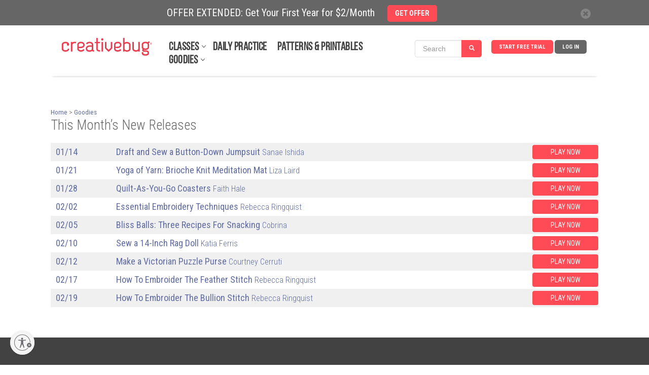

--- FILE ---
content_type: text/css
request_url: https://www.creativebug.com/content/compressed/calendar-330564f4.css
body_size: 3569
content:
@import url(//fonts.googleapis.com/css?family=Roboto+Condensed);.cb-error{color:red}.cb-img-landscape{position:relative;width:100%;height:0;padding-bottom:56.25%}.cb-img-landscape>*:not(.popover){position:absolute;top:0;right:0;bottom:0;left:0;margin:auto}.cb-img-square{position:relative;width:100%;height:0;padding-bottom:100%}.cb-img-square>*:not(.popover){position:absolute;top:0;right:0;bottom:0;left:0;margin:auto}.vcenter{display:inline-block;vertical-align:middle;float:none}.circle-num{background-color:#63bfec;font-family:"proxima-nova-regular",Helvetica,Arial,Verdana,sans-serif;font-size:.8em;min-width:1.7em;height:1.7em;border-radius:1.7em;line-height:1.8em;letter-spacing:normal;text-align:center;color:#fff;display:inline-block;vertical-align:middle;font-weight:100;padding:0 4px}.heart{background:url("/ui/images/profile/sprite-icons.png") 0 -46px no-repeat;display:inline-block;width:13px;height:11px;position:relative;top:1px}.heart:hover{background:url("/ui/images/profile/sprite-icons.png") 0 -67px no-repeat}.clearfix{*zoom:1}.clearfix:before,.clearfix:after{display:table;content:"";line-height:0}.clearfix:after{clear:both}.clear{clear:both;display:block}#font #family .proxima-nova-regular{font-family:"proxima-nova-regular",Helvetica,Arial,sans-serif}#font #family .proxima-nova-bold{font-family:"proxima-nova-bold",Helvetica,Arial,sans-serif}#font #family .proxima-nova-thin{font-family:"proxima-nova-thin",Helvetica,Arial,sans-serif}.proxima-nova-regular{font-family:"proxima-nova-regular",Helvetica,Arial,sans-serif}.proxima-nova-bold{font-family:"proxima-nova-bold",Helvetica,Arial,sans-serif}.proxima-nova-thin{font-family:"proxima-nova-thin",Helvetica,Arial,sans-serif}.hide-text{text-indent:-9999px;overflow:hidden}.constrained-width{width:980px;margin:0 auto;padding:0 20px}.join-now-button{display:block;width:129px;height:38px;text-indent:-9999px;overflow:hidden;background:transparent url("/ui/images/btn_join_now.png") 0 0 no-repeat}.join-now-button:hover{background-position:0 -48px}.general-button{display:block;vertical-align:middle;text-decoration:none;border:0;-webkit-appearance:none;margin:0}.general-button:hover{cursor:pointer}.arrow-for-button{padding-right:30px;margin-top:16px;background-image:url("/ui/images/arrow_rt_sm.png");background-position:90% 50%;background-repeat:no-repeat}.price-box{display:block;margin:0;padding:0;color:#58554c;font-size:14px;line-height:24px;width:177px;height:238px;border:1px solid transparent;-webkit-border-radius:12px;-moz-border-radius:12px;border-radius:12px;-moz-background-clip:padding;-webkit-background-clip:padding-box;background-clip:padding-box}.price-box:hover{cursor:pointer;border-color:#e0e0e0;background-color:#f8f8f8}.price-box:hover .select{color:#fff;background-color:#58554c}.price-box .price{display:block;width:177px;height:102px}.price-box .description{display:block;text-align:center;font-size:18px;line-height:46px;border-bottom:1px solid #e0e0e0}.price-box .cycle{display:block;text-align:center;font-size:14px;line-height:42px;font-style:italic;color:#908b7d;border-top:1px dotted #58554c}.price-box .select,.price-box .selected{display:block;width:163px;margin:auto;text-align:center;font-size:14px;line-height:38px;border:1px solid #e0e0e0}.price-box .select{background-color:#f8f8f8}.price-box .selected{width:147px;padding-left:16px;color:#fff;background:#91a619 url("/ui/images/tick.png") 42px 12px no-repeat;display:none}.price-box-small{display:block;float:left;width:121px;margin:0 0 0 4px;padding:0}.price-box-small:first-child{margin-left:0}.price-box-small .price{display:block;width:121px;height:69px;color:#58554c;margin:10px 10px}.price-box-small#three_month .price{background:url("/ui/images/price_1999_alt.png")}.price-box-small#six_month .price{background:url("/ui/images/price_1699_alt.png")}.price-box-small .comment{display:block;text-align:center;text-transform:uppercase;letter-spacing:1px;font-weight:bold;font-size:12px;line-height:32px;border-bottom:1px solid #e0e0e0;color:#58554c}.price-box-small#three_month .comment:before,.price-box-small#three_month .comment:after{content:'\2605';font-size:10px;padding:0 10px;vertical-align:top}.price-box-small#six_month .comment:before,.price-box-small#six_month .comment:after{content:'';display:block;width:15px;height:2px;margin:0 5px;background-color:#58554c;position:relative;top:15px}.price-box-small#six_month .comment:before{float:left}.price-box-small#six_month .comment:after{float:right}.price-box-small .description{display:block;text-align:center;font-size:16px;line-height:32px;border-bottom:1px solid #e0e0e0}.price-box-small .cycle{display:block;text-align:center;font-size:10px;line-height:30px;font-style:italic;color:#908b7d;border-top:1px dotted #58554c}.price-box-small .select{display:block;width:121px;margin:0 auto 10px;text-align:center;font-size:14px;line-height:28px;border:1px solid #e0e0e0;-webkit-border-radius:6px;-moz-border-radius:6px;border-radius:6px;-moz-background-clip:padding;-webkit-background-clip:padding-box;background-clip:padding-box;background-color:#f8f8f8;color:#58554c}.price-box-small a:hover{text-decoration:none}.price-box-small a:hover .select{color:#fff;background-color:#58554c}@font-face{font-family:"proxima-nova-regular";src:url('/ui/fonts/proxima-nova/font-regular.eot');src:url('/ui/fonts/proxima-nova/font-regular.eot?#iefix') format('embedded-opentype'),url('/ui/fonts/proxima-nova/font-regular.woff') format('woff'),url('/ui/fonts/proxima-nova/font-regular.ttf') format('truetype')}@font-face{font-family:"proxima-nova-thin";src:url('/ui/fonts/proxima-nova/font-thin.eot');src:url('/ui/fonts/proxima-nova/font-thin.eot?#iefix') format('embedded-opentype'),url('/ui/fonts/proxima-nova/font-thin.woff') format('woff'),url('/ui/fonts/proxima-nova/font-thin.ttf') format('truetype')}@font-face{font-family:"proxima-nova-bold";src:url('/ui/fonts/proxima-nova/font-bold.eot');src:url('/ui/fonts/proxima-nova/font-bold.eot?#iefix') format('embedded-opentype'),url('/ui/fonts/proxima-nova/font-bold.woff') format('woff'),url('/ui/fonts/proxima-nova/font-bold.ttf') format('truetype')}.cb-section{margin-top:2%;padding:0 5px}@media screen and (min-width:991px){.cb-section{padding:0}}.cb-panel{font-family:'Roboto Condensed';line-height:1.2;font-size:16px;font-weight:400;color:#424242}@media screen and (max-width:767px){.cb-panel .text{font-size:20px}}.cb-panel .panel-title{font-family:'Roboto Condensed';line-height:1.2;font-size:27px;font-weight:300;color:#666}.modal{top:50px}.cb-modal{z-index:12000}@media screen and (max-width:767px){.cb-modal .modal-dialog{margin:10px auto}}.cb-modal .modal-dialog .modal-content{text-align:left}.cb-modal .modal-dialog .modal-content .cb-close{background-color:#fff;position:absolute;top:10px;right:10px;z-index:2;width:21px;height:22px;font-size:20px;text-align:right;color:#424242;opacity:1;z-index:2}.cb-modal .modal-dialog .modal-content .cb-close img{width:100%;vertical-align:top}.cb-modal .modal-dialog .modal-content .modal-body .cb-modal-header{font-family:'Roboto Condensed';line-height:1.2;font-size:18px;font-weight:300;color:#424242}.cb-modal .modal-dialog .modal-content .modal-body .cb-modal-subheader{font-family:'Roboto Condensed';line-height:1.2;font-size:15px;font-weight:400;color:#606ca1;margin-bottom:5px}.cb-modal .modal-dialog .modal-content .modal-body .modal-ctrls{margin-top:20px;text-align:right}.cb-modal .modal-dialog .modal-content .modal-body .modal-ctrls>div+div{margin-left:10px}.cb-modal .modal-dialog .modal-content .modal-body .modal-ctrls .action{color:#fff !important;display:inline-block;max-width:100%;line-height:33px;padding:0 15px;border:0;border-radius:5px;text-align:center;text-decoration:none !important;cursor:pointer;font-weight:700;font-size:14.5px;font-family:inherit;vertical-align:middle;text-transform:uppercase;-webkit-font-smoothing:antialiased;-moz-osx-font-smoothing:grayscale;background-color:#ff4b55;width:125px}.cb-modal .modal-dialog .modal-content .modal-body .modal-ctrls .action:active{background-color:#666 !important;color:#fff !important;text-decoration:none}@media screen and (min-width:1200px){.cb-modal .modal-dialog .modal-content .modal-body .modal-ctrls .action:hover{background-color:#666 !important;color:#fff !important;text-decoration:none}}@media screen and (min-width:768px){.cb-modal .modal-dialog .modal-content .modal-body .modal-ctrls .action{width:175px}}.cb-modal .modal-dialog .modal-content .modal-body .modal-ctrls .cancel{color:#666 !important;display:inline-block;max-width:100%;line-height:33px;padding:0 15px;border:0;border-radius:5px;text-align:center;text-decoration:none !important;cursor:pointer;font-weight:700;font-size:14.5px;font-family:inherit;vertical-align:middle;text-transform:uppercase;-webkit-font-smoothing:antialiased;-moz-osx-font-smoothing:grayscale}.cb-modal .modal-dialog .modal-content .modal-body .modal-ctrls .cancel:active{background-color:#fff !important;color:#666 !important;text-decoration:none}@media screen and (min-width:1200px){.cb-modal .modal-dialog .modal-content .modal-body .modal-ctrls .cancel:hover{background-color:#fff !important;color:#666 !important;text-decoration:none}}.cb-modal .modal-dialog .modal-content .modal-body .modal-ctrls .action,.cb-modal .modal-dialog .modal-content .modal-body .modal-ctrls .cancel{cursor:pointer}.cb-modal .modal-dialog .modal-content .modal-body .modal-ctrls .disabled,.cb-modal .modal-dialog .modal-content .modal-body .modal-ctrls .disabled:hover{background-color:#f0f0f0 !important;cursor:default}.fade.show{opacity:1 !important}.modal.show .modal-dialog{-webkit-transform:translate(0,0) !important;-o-transform:translate(0,0) !important;transform:translate(0,0) !important}.modal-backdrop .fade .show{opacity:.5 !important}.modal-backdrop.fade{opacity:.5 !important}.cb-icon-topleft{position:absolute;top:10px;left:10px;z-index:2}.cb-icon-topright{position:absolute;top:10px;right:10px;z-index:2}.cb-icon-bottomleft{position:absolute;bottom:10px;left:10px;z-index:2}.cb-icon-bottomright{position:absolute;bottom:10px;right:10px;z-index:2}.cb-txt-short{position:relative;line-height:1.4;height:4.2em;overflow:hidden}.cb-txt-long{height:auto !important}.cb-txt-spacer{display:inline-block;width:4em;height:1em}.cb-txt-more{background-color:#fff;position:absolute;bottom:0;right:0;line-height:inherit;color:#606ca1;cursor:pointer}.cb-txt-more:before{content:'\00A0\2026\00A0'}[data-profile-letter]{border-radius:50%}[data-profile-letter]:before{content:attr(data-profile-letter);display:inline-block;width:45px;height:45px;line-height:45px;font-size:33px;text-align:center;color:#fff}[data-profile-letter] img{display:none}[data-profile-letter=""]:before{display:none}[data-profile-letter=""] img{display:inline-block;width:45px;height:45px;border-radius:50%;vertical-align:middle}.photo-comment [data-profile-letter]::before{font-size:30px;height:35px;line-height:35px;width:35px}.photo-comment img{width:35px;height:35px;vertical-align:middle}[data-profile-letter="A"],[data-profile-letter="E"],[data-profile-letter="I"],[data-profile-letter="M"],[data-profile-letter="Q"],[data-profile-letter="U"],[data-profile-letter="Y"]{background-color:#ff4b55}[data-profile-letter="B"],[data-profile-letter="F"],[data-profile-letter="J"],[data-profile-letter="N"],[data-profile-letter="R"],[data-profile-letter="V"],[data-profile-letter="Z"]{background-color:#60b6e1}[data-profile-letter="C"],[data-profile-letter="G"],[data-profile-letter="K"],[data-profile-letter="O"],[data-profile-letter="S"],[data-profile-letter="W"]{background-color:#606ca1}[data-profile-letter="D"],[data-profile-letter="H"],[data-profile-letter="L"],[data-profile-letter="P"],[data-profile-letter="T"],[data-profile-letter="X"]{background-color:#666}.cb-like{display:inline-block;font-size:16px;font-weight:400;cursor:pointer}.cb-like:before{content:'';background:url('/ui/images/heart_grey.svg') center / 100% no-repeat;display:inline-block;width:15px;height:15px;vertical-align:middle}.cb-like:after{content:attr(data-total-likes);display:inline-block;margin-left:5px;vertical-align:middle}@media screen and (max-width:767px){.cb-like{font-size:20px}.cb-like:before{width:19px;height:19px}}.cb-like .status-text{position:absolute;margin-left:15px;vertical-align:middle}.cb-like .status-text:before{content:'\2022';display:inline-block;vertical-align:middle;margin-left:5px}.cb-like .status-text:after{content:'Like';display:inline-block;margin-left:7px;vertical-align:middle;color:#606ca1}.cb-like.liked:before{background:url('/ui/images/heart_coral.svg') center / 100% no-repeat}.cb-like.liked .status-text:after{content:'Unlike'}.cb-like:hover:before{background:url('/ui/images/heart_coral.svg') center / 100% no-repeat}.banner_close{float:right;height:50px}.close{float:right;position:relative;line-height:50px;text-align:center}.form-label-mobile{display:none}#sitewide-banner{line-height:50px;text-align:center;background-color:#666;color:white;font-size:20px;position:fixed;top:0;width:100%;z-index:20001}.sitewide-banner-container{margin:0 auto;position:relative;height:50px;max-width:1080px}.sitewide-banner-container div.sitewide-banner-form .label-full{display:block}.sitewide-banner-container div.sitewide-banner-form .label-short{display:none}.sitewide-banner-container div.success{float:none}.form-container{max-width:550px;margin-left:20px}form.js-newsletter-banner-signup{height:50px}form.js-newsletter-banner-signup .error{font-size:13px;float:right;margin:0 0 0 10px;color:#ff4b55}form.js-newsletter-banner-signup input{width:175px;height:30px}form.js-newsletter-banner-signup button{margin-left:5px}@media screen and (max-width:768px){.usable-net-assistive-wrapper .UsableNetAssistive{top:20px}#sitewide-banner{font-size:16px}.sitewide-banner-container .btn-danger{font-size:12px}.form-label{display:none}.form-label-mobile{display:block}}@media screen and (max-width:580px){#sitewide-banner{font-size:12px;line-height:50px}.sitewide-banner-container{height:50px}.sitewide-banner-container .btn-danger{padding:0 10px;line-height:18px;font-size:10px}div.sitewide-banner-form .label-full{display:none !important}div.sitewide-banner-form .label-short{display:block !important}}@media screen and (max-width:375px){#sitewide-banner{font-size:12px;line-height:30px}.sitewide-banner-container .btn-danger{line-height:20px;font-size:10px}}@media screen and (max-width:320px){#sitewide-banner{font-size:10px;line-height:30px}.sitewide-banner-container .btn-danger{line-height:20px;font-size:8px}}#calendar h1{font-size:27px;padding:28px 2%}#calendar table{font-size:18px;font-weight:400;width:100%;margin:0}#calendar .on{color:#606ca1}#calendar td{vertical-align:middle}#calendar tr:nth-child(2n+1){background:#f0f0f0}#calendar td:first-child{padding:0 0 0 10px;width:12%;min-width:45px}#calendar td:nth-child(2){overflow:hidden;text-overflow:ellipsis;white-space:nowrap}#calendar td:nth-child(2) a small{font-weight:100;font-size:16px}#calendar td:nth-child(2) a:hover{text-decoration:underline}#calendar td:last-child{text-align:right}#calendar .but-small{-webkit-border-radius:4px;-moz-border-radius:4px;border-radius:4px;background:#ff4b55;line-height:28px;margin:4px 0;padding:0;text-align:center;text-decoration:none;text-transform:uppercase;width:auto;font-size:14px;color:#fff;min-width:130px;padding:0 10px;display:inline-block;font-family:"Roboto Condensed";position:relative;transition:all .1s ease}#but-preview{margin:0 2% 2% 2% !important;padding:0 10px !important;position:absolute !important;right:250px;top:27px}@media only screen and (max-width:640px){#calendar h1{padding:2% 2% 0 2%}#calendar .but-small{font-size:11px;padding:0;min-width:98px}#calendar table{font-size:14px;width:96%;margin:0 2%}#calendar td:nth-child(2) a{font-size:14px}#calendar td:nth-child(2) a small{font-size:14px}#but-preview,#but-pdf{position:relative !important;top:auto;right:auto}#but-preview{float:left}#but-pdf{width:0;float:right}}#calendar .but-small:hover{background:#ee5353}#calendar .but-small.cal{background:#666}#calendar .but-small.cal:hover{background:#444}#calendar .cal .ateappleical{background-image:url(/ui/images/ate-dropdown-apple.png)}#calendar .cal .ategoogle{background-image:url(/ui/images/ate-dropdown-google.png)}#calendar .cal .ateoutlook{background-image:url(/ui/images/ate-dropdown-outlook.png)}#calendar .cal .ateoutlookcom{background-image:url(/ui/images/ate-dropdown-outlook.png)}#calendar .cal .ateyahoo{background-image:url(/ui/images/ate-dropdown-yahoo.png)}#calendar .cal span span{background-repeat:no-repeat;background-position:13px 50%;padding:9px 10px 9px 40px;text-transform:none;font-weight:100}#tab-video{display:none}

--- FILE ---
content_type: text/javascript
request_url: https://cdn.pagesense.io/js/838691612/2108419bb3a046089a41b614fd35a03b_visitor_count.js
body_size: -93
content:
window.ZAB.visitorData = {"experiments":{},"time":1769078649346}

--- FILE ---
content_type: application/javascript
request_url: https://cdn.cookie-script.com/s/28b026eeeee88bae0f8e68ee6d0ce412.js
body_size: 22575
content:
/*@cc_on;document.querySelectorAll||(document.querySelectorAll=function(e){var c,t=document.createElement('style'),i=[];for(document.documentElement.firstChild.appendChild(t),document._qsa=[],t.styleSheet.cssText=e+'{x-qsa:expression(document._qsa && document._qsa.push(this))}',window.scrollBy(0,0),t.parentNode.removeChild(t);document._qsa.length;)(c=document._qsa.shift()).style.removeAttribute('x-qsa'),i.push(c);return document._qsa=null,i}),document.querySelector||(document.querySelector=function(e){var t=document.querySelectorAll(e);return t.length?t[0]:null});@*/!function(){var t=function(e){return e.replace(/^\s+|\s+$/g,'')},c=function(e){return new RegExp('(^|\\s+)'+e+'(\\s+|$)')},i=function(e,t,c){for(var i=0;i<e.length;i++)t.call(c,e[i])};function e(e){this.element=e};e.prototype={add:function(){i(arguments,function(e){this.contains(e)||(this.element.className=t(this.element.className+' '+e))},this)},remove:function(){i(arguments,function(e){this.element.className=t(this.element.className.replace(c(e),' '))},this)},toggle:function(e){return this.contains(e)?(this.remove(e),!1):(this.add(e),!0)},contains:function(e){return c(e).test(this.element.className)},item:function(e){return this.element.className.split(/\s+/)[e]||null},replace:function(e,t){this.remove(e),this.add(t)}},'classList'in Element.prototype||Object.defineProperty(Element.prototype,'classList',{get:function(){return new e(this)}}),window.DOMTokenList&&!DOMTokenList.prototype.replace&&(DOMTokenList.prototype.replace=e.prototype.replace)}();Array.prototype.indexOf||(Array.prototype.indexOf=function(e,t){'use strict';var c;if(null==this)throw new TypeError('"this" is null or not defined');var n=Object(this),r=n.length>>>0;if(0===r)return-1;var i=0|t;if(i>=r)return-1;for(c=Math.max(i>=0?i:r-Math.abs(i),0);c<r;c++)if(c in n&&n[c]===e)return c;return-1});if(!window.CookieScriptData){window.CookieScriptData={enabledConsentMode:!1,useGoogleTemplate:!1,correctGoogleTemplateTrigger:!1,gtagRequiredCategory:null,gtagCorrectOrder:null,gtagDefaultConsent:null,isVerifyGoogleConsentMode:!1}};if(!(!!window.CookieScript&&!!window.CookieScript.instance)){window.CookieScript=function(){this.version=20240422;this.initTime=null;this.saveTime='2026-01-07 21:07:07';this.consentTime=1723576868;this.onAcceptAll=function(){};this.onAccept=function(){};this.onReject=function(){};this.onClose=function(){};var k={core:null,other:null};function Ec(e){if(typeof e==='function'){k.other=e}
else if(typeof e==='object'){if(e.core){k.core=e.fn}}};Object.defineProperties(this,{onChangeIABCategoryMap:{set:Ec,enumerable:!1,configurable:!1},});function Zc(e){if(k.core&&typeof k.core==='function'){k.core(e)};if(k.other&&typeof k.other==='function'){k.other(e)}};this.currentState=function(){var e={action:s('action')};var t=s('key');if(t){e.key=t};e.categories=G();return e};this.expireDays=function(){return ke};this.hash=function(){return ge};this.show=function(){I()};this.hide=function(){y();j()};this.showDetails=function(){if(!W){e.show()};setTimeout(function(){dt()},450)};this.categories=function(){return r};this.getCookieValueForQueryArg=function(){var e=b(),c=t.get(e);if(c){return e+'='+encodeURIComponent(c)};return''};this.dispatchEventNames=[];this.currentLang=null;this.iabCMP=null;this.tcString=undefined;this.googleAcString=undefined;this.getCMPId=function(){return Number(fc)};this.getIABSdkUrl=function(){return hc};this.getIABVendorsIds=function(){return kc};this.getGoogleVendorsIds=function(){return bc};this.getIABLegIntPurposes=function(){return gc};this.iabDisabledGdprAppliesStatus=function(){return Boolean()};this.isCheckedIABCategoryMap=function(){return!1};this.IABEnableAdvertiserConsentMode=function(){return!1};this.IABEnabledIgnoreDecline=Boolean();this.getIABText=function(){return wc};this.getIABTextTranslations=function(){return vc};this.showIABSpecificTab=function(e){return!1};this.setCMPCookie=function(e){this.tcString=e;n('CMP',e)};this.getCMPCookie=function(){var e=s('CMP');this.tcString=e;return e};this.setGoogleACStringCookie=function(e){this.googleAcString=e;n('GoogleACString',e)};this.getGoogleACStringCookie=function(){var e=s('GoogleACString');this.googleAcString=e;return e};this.getGeoTargeting=function(){if(h.indexOf('geo.cookie-script.com')>0){var e={};h=h.indexOf('//')===0?'https:'+h:h;var t=new URL(h);t.searchParams.forEach(function(t,c){e[c]=t.split('-')});return e};return null};this.isCdn=function(){return h.indexOf('cookie-script.com')>0};this.forceDispatchCSLoadEvent=function(){a('CookieScriptLoaded')};this.applyTranslation=function(e){H(e)};this.applyCurrentCookiesState=function(){te()};this.applyTranslationByCode=function(e,t){pt(e,t)};this.acceptAllAction=function(){Z(!0);y();setTimeout(function(){ot()},100)};this.acceptAction=function(e,t){var c;if(typeof e==='undefined'){c=Lt();K(c)}
else{if(me){e.push('strict')};c=C(e);if(t==='undefined'){Y(c)}};y();setTimeout(function(){at(c,t)},100)};this.rejectAllAction=function(){Z(!1);K([]);y();setTimeout(function(){st()},100)};this.demoLoadView=function(){p('Warning is real site script')};var e=this,h=null,Sc='\n    <style data-type="cookiescriptstyles">\n      #cookiescript_injected {\r\n    background-color: #f3f6f4;\r\n    z-index: 999997;\r\n    opacity: 1;\r\n    font-size: 14px;\r\n    font-weight: normal;\r\n    font-family: \'Open Sans\', Arial, \'Trebuchet MS\', \'Segoe UI\', \'Helvetica\', sans-serif;\r\n    box-shadow: 1px 2px 8px 0 rgba(0, 0, 0, 0.35);\r\n    color: #444444;\r\n    box-sizing: border-box;\r\n}\r\n\r\n.cookiescript_overlay {\r\n    overflow: hidden;\r\n    height: 100vh;\r\n}\r\n\r\n.cookiescript_checkbox_label {\r\n    cursor: pointer;\r\n    display: flex;\r\n    align-items: center;\r\n    padding:0 4px;\r\n    line-height: 1.5;\r\n    margin:0;\r\n\ttext-align: left;\r\n}\r\n.cookiescript_pre_header {\r\n    display: flex;\r\n    justify-content: flex-end;\r\n    align-items: center;\r\n    position: absolute;\r\n    top: 15px;\r\n    right: 15px;\r\n}\r\n#cookiescript_close {\r\n    font-size: 29px;\r\n    line-height: 13px;\r\n    cursor: pointer;\r\n    color: #444444;\r\n    height: 15px;\r\n    width: 15px;\r\n    margin: 0 0 0 10px;\r\n    padding: 0;\r\n    overflow: hidden;\r\n    letter-spacing: 0;\r\n    font-family: \'Trebuchet MS\', \'Arial\', sans-serif;\r\n    font-weight: 100;\r\n    opacity: 0.85;\r\n    z-index: 999999;\r\n    position: relative;\r\n    top: -1px;\r\n}\r\n\r\n#cookiescript_buttons {\r\n    display: flex;\r\n    flex-direction: row;\r\n    font-weight: 700;\r\n}\r\n#cookiescript_manage_wrap {\r\n    text-transform: uppercase;\r\n    text-align: center;\r\n    font-size: 12px;\r\n    letter-spacing: 0.4px;\r\n    font-weight: 700;\r\n}\r\n#cookiescript_manage {\r\n    display: inline;\r\n    cursor: pointer;\r\n    color: #444444;\r\n    opacity:0.85;\r\n    margin-left:-15px;\r\n}\r\n#cookiescript_manage #cookiescript_manageicon .cookiescript_gear {\r\n    fill: #444444;\r\n}\r\n#cookiescript_manage:hover #cookiescript_manageicon .cookiescript_gear {\r\n    fill: #e06666;\r\n}\r\n\r\nsvg#cookiescript_manageicon {\r\n    width: 15px;\r\n    height: 15px;\r\n    display: inline;\r\n    margin: 0 5px 0 0;\r\n    padding: 0;\r\n    position: relative;\r\n    top: 3px;\r\n    vertical-align: baseline;\r\n}\r\n\r\n.cookiescript-extra-links{\r\n    margin-bottom: 10px;\r\n    padding-top: 5px;\r\n}\r\n#cookiescript_injected.hascookiereport .cookiescript-extra-links{\r\n    display:none;\r\n}\r\n.cookiescript-extra-links a{\r\n    color: #ffffff;\r\n    border: 0;\r\n    padding: 0;\r\n    cursor: pointer;\r\n    margin: 0 15px;\r\n    transition: all 100ms ease 0s;\r\n    background-color: transparent;\r\n    font-size: 13px;\r\n    text-decoration: none;\r\n    white-space: nowrap;\r\n    overflow: hidden;\r\n    text-overflow: ellipsis;\r\n    display: inline-block;\r\n}\r\n.cookiescript-extra-links a:hover{\r\n    color: #cf5e5e;\r\n    text-decoration: underline;\r\n}\r\n\r\n\r\n#cookiescript_header {\r\n    background-color: transparent;\r\n    z-index: 999998;\r\n    color: #444444;\r\n    font-size: 18px;\r\n    line-height: 1.3;\r\n    font-weight: 600;\r\n    letter-spacing: 0.4px;\r\n    opacity:1;\r\n}\r\n.cookiescript_checkbox {\r\n    display: flex;\r\n    flex-direction: row;\r\n}\r\ninput.cookiescript_checkbox_input {\r\n}\r\nspan.cookiescript_checkbox_text {\r\n    display: inline-block;\r\n    font-size: 12px;\r\n    margin: 0;\r\n    text-transform: uppercase;\r\n    font-weight: 600;\r\n    color: #444444;\r\n    letter-spacing: 1px;\r\n}\r\n\r\n#cookiescript_save {\r\n    border: 0;\r\n    transition: all 0.25s ease 0s;\r\n    background-color: #e06666;\r\n    color: #ffffff;\r\n    text-transform: uppercase;\r\n    font-size: 12px;\r\n    text-align: center;\r\n    line-height: 3.2;\r\n    letter-spacing: 0.4px;\r\n}\r\n\/*IE 9 fixes*\/\r\n@media screen and (min-width:0\\0) and (min-resolution: .001dpcm) {\r\n    .cookiescript_checkbox_label {\r\n        position: relative;\r\n        top:-10px;\r\n    }\r\n    #cookiescript_accept, #cookiescript_reject, #cookiescript_save{\r\n    \tdisplay: inline-block;\r\n    }\r\n    #cookiescript_buttons{\r\n    \ttext-align:center;\r\n    }\r\n}\r\n#cookiescript_save{\r\n    display: none;\r\n}\r\n#cookiescript_reject {\r\n    border: 1px solid #ffffff;\r\n    text-align: center;\r\n    line-height: 3;\r\n    font-size: 12px;\r\n    text-transform: uppercase;\r\n    letter-spacing: 0.4px;\r\n    color: #ffffff;\r\n    background: #5b5b5b;\r\n}\r\n#cookiescript_accept {\r\n\ttransition: all 0.25s ease 0s;\r\n\ttext-transform: uppercase;\r\n\tfont-size: 12px;\r\n\ttext-align: center;\r\n\tletter-spacing: 0.4px;\r\n\tborder: 0;\r\n\tbackground-color: #e06666;\r\n\tcolor: #ffffff;\r\n\tline-height: 3.2;\r\n}\r\n\r\n#cookiescript_accept, #cookiescript_reject, #cookiescript_save {\r\n    font-weight: 700;\r\n    cursor: pointer;\r\n    white-space: nowrap;\r\n    transition-duration: 100ms;\r\n    transition-timing-function: ease-in-out;\r\n    min-width: 103px;\r\n}\r\n.cookiescript_bigger {\r\n    transform: scale(1.1);\r\n}\r\n#cookiescript_link {\r\n    text-decoration: none;\r\n    color: #444444;\r\n    font-size: 11px;\r\n    text-align: center;\r\n    font-weight: 400;\r\n    text-transform: uppercase;\r\n    opacity: 0.8;\r\n\tdisplay:inline !important;\r\n}\r\n\r\n#cookiescript_readmore,\r\n#cookiescript_reportlink,\r\n#cookiescript_cookiescriptlink {\r\n    border: 0;\r\n    padding: 0;\r\n    cursor: pointer;\r\n    margin: 0;\r\n    transition: all 100ms ease 0s;\r\n    background-color: transparent;\r\n    display: inline;\r\n    font-size: 12px;\r\n    text-decoration: none;\r\n}\r\n\r\n#cookiescript_readmore,\r\n#cookiescript_description a{\r\n    color: #ffffff;\r\n}\r\n#cookiescript_reportlink,\r\n#cookiescript_cookiescriptlink {\r\n    color: #444444;\r\n}\r\n\r\n\r\n#cookiescript_readmore:hover,\r\n#cookiescript_reportlink:hover,\r\n#cookiescript_cookiescriptlink:hover,\r\n#cookiescript_description a:hover{\r\n    text-decoration: underline;\r\n    color: #ffffff;\r\n\r\n}\r\n\r\n#cookiescript_description {\r\n    color: #444444;\r\n    font-size: 12px;\r\n    letter-spacing: 0.3px;\r\n    line-height: 1.65;\r\n    font-weight: 400;\r\n}\r\n#cookiescript_checkboxs {\r\n}\r\n#cookiescript_close:hover,\r\n#cookiescript_manage:hover,\r\n#cookiescript_link:hover\r\n{\r\n    opacity: 1;\r\n}\r\n\r\n#cookiescript_reject:hover {\r\n    background-color: #696969;\r\n}\r\n\r\n#cookiescript_accept:hover{\r\n\tbackground-color: #cf5e5e;\r\n}\r\n#cookiescript_save:hover {\r\n    background-color: #cf5e5e;\r\n}\r\n\r\n#cookiescript_readmore:hover,\r\n#cookiescript_reportlink:hover,\r\n#cookiescript_cookiescriptlink:hover\r\n{\r\n    color: #cf5e5e;\r\n}\r\n\r\n.cookiescript_globe {\r\n    fill:#1c1c1c;\r\n}\r\n\r\n@media print{\r\n    #cookiescript_injected{\r\n        display:none;\r\n    }\r\n}\r\n\r\n.cookiescript_fullreport,\r\n.cookiescript_fullreport tbody,\r\n.cookiescript_fullreport thead,\r\n.cookiescript_fullreport tr,\r\n.cookiescript_fullreport th,\r\n.cookiescript_fullreport td {\r\n  margin: 0;\r\n  padding: 0;\r\n  border: 0;\r\n  font-size: 100%;\r\n  font: inherit;\r\n  vertical-align: baseline;\r\n}\r\ntable.cookiescript_fullreport {\r\n  border-collapse: collapse;\r\n  border-spacing: 0;\r\n}\r\n\r\n.cookiescript_fullreport caption {\r\n    font-weight: 600;\r\n    padding: 10px;\r\n    text-align: left;\r\n    color: #6f6f6f;\r\n    font-size: 12px;\r\n    caption-side: top;\r\n}\r\n\r\n#cookiescript_maintabs {\r\n\tdisplay: flex;\r\n\tjustify-content: space-around;\r\n\tbackground: rgba(193, 193, 193, 0.8);\r\n\talign-items: stretch;\r\n\toverflow: hidden;\r\n\tmin-height: 36px;\r\n}\r\n\r\n#cookiescript_categories,\r\n#cookiescript_iab_type {\r\n\tdisplay: flex;\r\n\tjustify-content: center;\r\n\tpadding: 7px 0;\r\n\tborder-bottom: 1px solid #F1F1F1;\r\n\tflex-wrap: wrap;\r\n}\r\n\r\n#cookiescript_cookietablewrap {\r\n\tmax-width: 1140px;\r\n\toverflow: hidden;\r\n    min-height: 60px;\r\n\t-webkit-background-clip: padding-box;\r\n\tbackground-clip: padding-box;\r\n\tmax-height: 350px;\r\n\tbox-sizing: border-box;\r\n\twidth: 100%;\r\n\tposition: relative;\r\n\tdisplay: flex;\r\n\tflex-direction: column;\r\n}\r\n\r\n#cookiescript_cookietablewrap.cookiescript_hidden {\r\n\topacity: 0.0;\r\n\theight: 0;\r\n\tmin-height: 0;\r\n\tmax-height: 0;\r\n\tmargin: 0;\r\n}\r\n\r\n#cookiescript_reportwrap,\r\n#cookiescript_iabwrap {\r\n\theight: 137px;\r\n\toverflow: auto;\r\n}\r\n\r\n#cookiescript_reportwrap > div,\r\n#cookiescript_iabwrap > div {\r\n\ttransition: opacity 200ms 0ms, height 0ms 200ms;\r\n}\r\n\r\n.cookiescript_category_description {\r\n\tpadding: 7px 10px;\r\n\tfont-size: 11px;\r\n\ttext-align: left;\r\n\tfont-weight: normal;\r\n\tline-height: 1.5;\r\n\tcolor: #6f6f6f;\r\n\tmargin: 0;\r\n}\r\n\r\n.cookiescript_fullreport th {\r\n\tbackground: #F5F5F5;\r\n\tcolor: #4b4b4b;\r\n}\r\n\r\n#cookiescript_categories > div,\r\n#cookiescript_iab_type > div {\r\n\tcursor: pointer;\r\n\tpadding: 0 9px;\r\n\tfont-size: 11px;\r\n\tfont-weight: 600;\r\n\tbackground: #f5f5f5;\r\n\tcolor: #4b4b4b;\r\n\tline-height: 2;\r\n\tmargin: 3px 5px;\r\n\twhite-space: nowrap;\r\n}\r\n\r\n#cookiescript_maintabs > div {\r\n\tcursor: pointer;\r\n\twidth: 50%;\r\n\ttransition: all 300ms ease 0s;\r\n\ttext-transform: uppercase;\r\n\tfont-size: 12px;\r\n\ttext-align: center;\r\n\tline-height: 1.5;\r\n\tfont-weight: 500;\r\n\tcolor: #FEFEFE;\r\n\tpadding: 9px 0;\r\n\tposition: relative;\r\n}\r\n.cookiescript_vendor_address {\r\n     margin-top: 10px;\r\n     font-style: italic;\r\n }\r\n.cookiescript_vendor_address > span {\r\n    font-weight: 600;\r\n    font-style: normal;\r\n}\r\n\r\n#cookiescript_maintabs .cookiescript_active {\r\n\tbackground: #fefefe;\r\n\tcolor: #e06666;\r\n}\r\n#cookiescript_aboutwrap a,\r\n#cookiescript_aboutwrap a:hover {\r\n    color: #e06666;\r\n    text-decoration: underline;\r\n}\r\n#cookiescript_declarationwrap {\r\n\tbackground: #FEFEFE;\r\n\ttransition: opacity 200ms 0ms, height 0ms 200ms;\r\n}\r\n\r\n#cookiescript_categories .cookiescript_active,\r\n#cookiescript_iab_type .cookiescript_active {\r\n\tbackground: #e06666;\r\n\tcolor: #fefefe;\r\n}\r\n\r\n#cookiescript_reportwrap::-webkit-scrollbar-track,\r\n#cookiescript_iabwrap::-webkit-scrollbar-track,\r\n#cookiescript_aboutwrap::-webkit-scrollbar-track {\r\n\tbackground-color: #DADADA;\r\n}\r\n\r\n#cookiescript_reportwrap::-webkit-scrollbar,\r\n#cookiescript_iabwrap::-webkit-scrollbar,\r\n#cookiescript_aboutwrap::-webkit-scrollbar {\r\n\twidth: 6px;\r\n\theight: 6px;\r\n}\r\n\r\n#cookiescript_reportwrap::-webkit-scrollbar-thumb,\r\n#cookiescript_iabwrap::-webkit-scrollbar-thumb,\r\n#cookiescript_aboutwrap::-webkit-scrollbar-thumb {\r\n\tbackground-color: #e06666;\r\n}\r\n.cookiescript_cross_domain{\r\n    margin-top:10px;\r\n}\r\n.cookiescript_fullreport {\r\n\tborder-collapse: collapse;\r\n\twidth: 100%;\r\n\t}\r\n\r\n.cookiescript_fullreport td:nth-child(1) {\r\n\tfont-weight: 600;\r\n}\r\n\r\n.cookiescript_fullreport td:nth-child(3), .cookiescript_fullreport th:nth-child(3) {\r\n\ttext-align: center;\r\n}\r\n\r\n.cookiescript_fullreport td, .cookiescript_fullreport th {\r\n\twhite-space: normal;\r\n\tpadding: 0 8px;\r\n\tfont-size: 11px;\r\n\tfont-weight: 600;\r\n\ttext-align: left;\r\n\tline-height: 1.5;\r\n\tmargin: 0;\r\n}\r\n\r\n.cookiescript_fullreport td {\r\n\tpadding: 7px 8px;\r\n\tline-height: 1.3;\r\n\tvertical-align: top;\r\n\tfont-weight: 400;\r\n\tborder-bottom: 1px solid #F1F1F1;\r\n\tborder-top: 0;\r\n\tborder-left: 0;\r\n\tborder-right: 0;\r\n\tcolor: #6f6f6f;\r\n\tbackground: transparent;\r\n}\r\n.cookiescript_fullreport th {\r\n\tpadding: 7px 8px;\r\n\tvertical-align: middle;\r\n}\r\n.cookiescript_vendor_name a {\r\n\ttext-decoration: underline;\r\n\tfont-weight: bold;\r\n\tcolor: #6f6f6f;\r\n\tline-height: normal;\r\n\tborder: 0;\r\n\tpadding: 0;\r\n\tmargin: 0;\r\n\tbackground: transparent;\r\n\tfont-size: 11px;\r\n}\r\n.cookiescript_vendor_name a:hover {\r\n\tcolor: #000;\r\n}\r\n\r\n.cookiescript_fullreport td:last-child, .cookiescript_fullreport th:last-child {\r\n\tpadding-right: 18px;\r\n}\r\n\r\n.cookiescript_fullreport td:nth-child(1), .cookiescript_fullreport th:nth-child(1) {\r\n\tpadding-left: 18px;\r\n\tword-break: normal;\r\n}\r\n\r\n#cookiescript_aboutwrap {\r\n\tpadding: 7px 18px;\r\n\tfont-size: 12px;\r\n\ttext-align: left;\r\n\tfont-weight: normal;\r\n\tline-height: 1.5;\r\n\tbackground-color: #fefefe;\r\n\tbox-sizing: border-box;\r\n\tcolor: #6f6f6f;\r\n\ttransition: opacity 200ms 0ms;\r\n\toverflow: auto;\r\n\tflex-grow: 0;\r\n\theight: 180px;\r\n}\r\n\r\n#cookiescript_aboutwrap.cookiescript_hidden {\r\n\topacity: 0;\r\n\theight: 0;\r\n\toverflow: hidden;\r\n\tpadding: 0;\r\n}\r\n\r\n#cookiescript_declarationwrap.cookiescript_hidden {\r\n\topacity: 0;\r\n\theight: 0;\r\n\toverflow: hidden;\r\n}\r\n\r\n#cookiescript_setting_advertising_wrap {\r\n    padding: 7px 18px;\r\n    font-size: 12px;\r\n    text-align: left;\r\n    font-weight: normal;\r\n    line-height: 1.5;\r\n    background-color: #fefefe;\r\n    box-sizing: border-box;\r\n    color: #6f6f6f;\r\n    transition: opacity 200ms 0ms;\r\n    overflow: auto;\r\n    flex-grow: 0;\r\n    height: 180px;\r\n}\r\n\r\n#cookiescript_setting_advertising_wrap.cookiescript_hidden {\r\n    opacity: 0;\r\n    height: 0;\r\n    overflow: hidden;\r\n}\r\n\r\n#cookiescript_tabscontent {\r\n\tbackground: #FEFEFE;\r\n\toverflow: hidden;\r\n\tdisplay: flex;\r\n\tflex-direction: column;\r\n}\r\n\r\n#cookiescript_reportwrap .cookiescript_hidden,\r\n#cookiescript_iabwrap .cookiescript_hidden {\r\n\topacity: 0;\r\n\theight: 0;\r\n\ttransition: opacity 200ms 0ms, height 0ms 200ms;\r\n\toverflow: hidden;\r\n}\r\n#cookiescript_reportdate{\r\n\tfont-size: 12px;\r\n\ttext-align: right;\r\n\topacity: 0.9;\r\n\tpadding: 0 10px;\r\n\tmargin: 0;\r\n}\r\n\r\n#cookiescript_injected.hascookiereport #cookiescript_copyright{\r\n\tdisplay: none;\r\n}\r\n\r\n\r\n@media only screen and (max-width: 440px) {\r\n\t.cookiescript_fullreport thead {\r\n\t\tdisplay: none;\r\n\t}\r\n\r\n\t.cookiescript_fullreport td {\r\n\t\tdisplay: flex;\r\n\t}\r\n\r\n\t.cookiescript_fullreport td::before {\r\n\t\tcontent: attr(label);\r\n\t\tfont-weight: bold;\r\n\t\twidth: 120px;\r\n\t\tmin-width: 120px;\r\n\t}\r\n\r\n\t.cookiescript_category_description,\r\n\t.cookiescript_fullreport td,\r\n\t.cookiescript_fullreport td:nth-child(1),\r\n\t.cookiescript_fullreport td:nth-child(3) {\r\n\t\tpadding: 7px 10px;\r\n\t\ttext-align: left;\r\n\t}\r\n\r\n\t.cookiescript_fullreport td:last-child {\r\n\t\tborder-bottom: none;\r\n\t}\r\n\r\n\t.cookiescript_fullreport tr:nth-child(even) {\r\n\t\tbackground: #f5f5f5;\r\n\t}\r\n\r\n.cookiescript_fullreport tr:nth-child(even) td {\r\n    border-bottom: 1px solid #FFF;\r\n\t}\r\n}\r\n\r\n\r\n@media screen and (min-width:0\\0) and (min-resolution: .001dpcm) {\r\n\t#cookiescript_maintabs > div{\r\n\t\tdisplay:block;\r\n\t\tfloat:left;\r\n\t}\r\n\t#cookiescript_categories > div,\r\n\t#cookiescript_iab_type > div{\r\n\t\tdisplay:inline-block;\r\n\t}\r\n\r\n}\r\n\r\n\r\n#cookiescript_categories > div,\r\n#cookiescript_iab_type > div {\r\n\tborder-radius: 20px;\r\n}\r\n#cookiescript_reportwrap::-webkit-scrollbar-track,\r\n#cookiescript_iabwrap::-webkit-scrollbar-track,\r\n#cookiescript_aboutwrap::-webkit-scrollbar-track {\r\n\tborder-radius: 6px;\r\n}\r\n#cookiescript_reportwrap::-webkit-scrollbar-thumb,\r\n#cookiescript_iabwrap::-webkit-scrollbar-thumb,\r\n#cookiescript_aboutwrap::-webkit-scrollbar-thumb {\r\n\tborder-radius: 5px;\r\n}\r\n#cookiescript_maintabs {\r\n\tborder-top-left-radius: 10px;\r\n\tborder-top-right-radius: 10px;\r\n}\r\n#cookiescript_tabscontent {\r\n\t\r\n\tborder-bottom-right-radius: 10px;\r\n\tborder-bottom-left-radius: 10px;\r\n}\r\n\r\n\r\n\r\n\r\n.cookiescript_rtl {\r\n    direction:rtl;\r\n}\r\n\r\n\/*Start Checkboxes*\/\r\n#cookiescript_injected_fsd .mdc-checkbox,\r\n#cookiescript_injected .mdc-checkbox {\r\n    box-sizing: content-box !important;\r\n}\r\n#cookiescript_injected_fsd .mdc-checkbox__native-control,\r\n#cookiescript_injected .mdc-checkbox__native-control {\r\n    display: block;\r\n    z-index: 1;\r\n}\r\n#cookiescript_injected_fsd .mdc-checkbox .mdc-checkbox__native-control:focus~.mdc-checkbox__background::before, \r\n#cookiescript_injected .mdc-checkbox .mdc-checkbox__native-control:focus~.mdc-checkbox__background::before, \r\n#cookiescript_injected_fsd .mdc-checkbox .mdc-checkbox__native-control:indeterminate~.mdc-checkbox__background::before,\r\n#cookiescript_injected .mdc-checkbox .mdc-checkbox__native-control:indeterminate~.mdc-checkbox__background::before {\r\n    background-color: #FFFFFF;\r\n}\r\n#cookiescript_injected .mdc-checkbox,#cookiescript_injected_fsd .mdc-checkbox{display:inline-block;position:relative;flex:0 0 18px;box-sizing:content-box;width:18px;height:18px;line-height:0;white-space:nowrap;cursor:pointer;vertical-align:bottom;padding:11px}#cookiescript_injected .mdc-checkbox .mdc-checkbox__native-control:checked~.mdc-checkbox__background::before,#cookiescript_injected .mdc-checkbox .mdc-checkbox__native-control:indeterminate~.mdc-checkbox__background::before,#cookiescript_injected_fsd .mdc-checkbox .mdc-checkbox__native-control:checked~.mdc-checkbox__background::before,#cookiescript_injected_fsd .mdc-checkbox .mdc-checkbox__native-control:indeterminate~.mdc-checkbox__background::before{background-color:#e06666}@supports not (-ms-ime-align:auto){#cookiescript_injected .mdc-checkbox .mdc-checkbox__native-control:checked~.mdc-checkbox__background::before,#cookiescript_injected .mdc-checkbox .mdc-checkbox__native-control:indeterminate~.mdc-checkbox__background::before,#cookiescript_injected_fsd .mdc-checkbox .mdc-checkbox__native-control:checked~.mdc-checkbox__background::before,#cookiescript_injected_fsd .mdc-checkbox .mdc-checkbox__native-control:indeterminate~.mdc-checkbox__background::before{background-color:var(--mdc-theme-secondary, #e06666)}}#cookiescript_injected .mdc-checkbox .mdc-checkbox__background,#cookiescript_injected_fsd .mdc-checkbox .mdc-checkbox__background{top:11px;left:11px}#cookiescript_injected .mdc-checkbox .mdc-checkbox__background::before,#cookiescript_injected_fsd .mdc-checkbox .mdc-checkbox__background::before{top:-13px;left:-13px;width:40px;height:40px}#cookiescript_injected .mdc-checkbox .mdc-checkbox__native-control,#cookiescript_injected_fsd .mdc-checkbox .mdc-checkbox__native-control{top:0;right:0;left:0;width:40px;height:40px}#cookiescript_injected .mdc-checkbox__native-control:enabled:not(:checked):not(:indeterminate)~.mdc-checkbox__background,#cookiescript_injected_fsd .mdc-checkbox__native-control:enabled:not(:checked):not(:indeterminate)~.mdc-checkbox__background{border-color:#444444;background-color:transparent}#cookiescript_injected .mdc-checkbox__native-control:enabled:checked~.mdc-checkbox__background,#cookiescript_injected .mdc-checkbox__native-control:enabled:indeterminate~.mdc-checkbox__background,#cookiescript_injected_fsd .mdc-checkbox__native-control:enabled:checked~.mdc-checkbox__background,#cookiescript_injected_fsd .mdc-checkbox__native-control:enabled:indeterminate~.mdc-checkbox__background{border-color:#e06666;background-color:#e06666}#cookiescript_injected .mdc-checkbox__native-control[disabled]:not(:checked):not(:indeterminate)~.mdc-checkbox__background,#cookiescript_injected_fsd .mdc-checkbox__native-control[disabled]:not(:checked):not(:indeterminate)~.mdc-checkbox__background{border-color:rgba(224,102,102,0.26);background-color:transparent}#cookiescript_injected .mdc-checkbox__native-control[disabled]:checked~.mdc-checkbox__background,#cookiescript_injected .mdc-checkbox__native-control[disabled]:indeterminate~.mdc-checkbox__background,#cookiescript_injected_fsd .mdc-checkbox__native-control[disabled]:checked~.mdc-checkbox__background,#cookiescript_injected_fsd .mdc-checkbox__native-control[disabled]:indeterminate~.mdc-checkbox__background{border-color:transparent;background-color:rgba(224,102,102,0.26)}#cookiescript_injected .mdc-checkbox__native-control:enabled~.mdc-checkbox__background .mdc-checkbox__checkmark,#cookiescript_injected_fsd .mdc-checkbox__native-control:enabled~.mdc-checkbox__background .mdc-checkbox__checkmark{color:#f3f6f4}#cookiescript_injected .mdc-checkbox__native-control:disabled~.mdc-checkbox__background .mdc-checkbox__checkmark,#cookiescript_injected_fsd .mdc-checkbox__native-control:disabled~.mdc-checkbox__background .mdc-checkbox__checkmark{color:#f3f6f4}#cookiescript_injected .mdc-checkbox__background,#cookiescript_injected_fsd .mdc-checkbox__background{display:inline-flex;position:absolute;align-items:center;justify-content:center;box-sizing:border-box;width:18px;height:18px;border:2px solid #e06666;border-radius:2px;background-color:transparent;pointer-events:none;will-change:background-color,border-color;transition:background-color 90ms 0s cubic-bezier(.4,0,.6,1),border-color 90ms 0s cubic-bezier(.4,0,.6,1)}#cookiescript_injected .mdc-checkbox__background .mdc-checkbox__background::before,#cookiescript_injected_fsd .mdc-checkbox__background .mdc-checkbox__background::before{background-color:#000}@supports not (-ms-ime-align:auto){#cookiescript_injected .mdc-checkbox__checkmark,#cookiescript_injected_fsd .mdc-checkbox__checkmark{position:absolute;top:0;right:0;bottom:0;left:0;width:100%;opacity:0;transition:opacity 180ms 0s cubic-bezier(.4,0,.6,1)}#cookiescript_injected .mdc-checkbox__checkmark-path,#cookiescript_injected_fsd .mdc-checkbox__checkmark-path{transition:stroke-dashoffset 180ms 0s cubic-bezier(.4,0,.6,1);stroke:currentColor;stroke-width:5px;stroke-dashoffset:29.7833385;stroke-dasharray:29.7833385}#cookiescript_injected .mdc-checkbox__native-control:checked~.mdc-checkbox__background,#cookiescript_injected .mdc-checkbox__native-control:indeterminate~.mdc-checkbox__background,#cookiescript_injected_fsd .mdc-checkbox__native-control:checked~.mdc-checkbox__background,#cookiescript_injected_fsd .mdc-checkbox__native-control:indeterminate~.mdc-checkbox__background{transition:border-color 90ms 0s cubic-bezier(0,0,.2,1),background-color 90ms 0s cubic-bezier(0,0,.2,1)}#cookiescript_injected .mdc-checkbox__native-control:checked~.mdc-checkbox__background .mdc-checkbox__checkmark-path,#cookiescript_injected .mdc-checkbox__native-control:indeterminate~.mdc-checkbox__background .mdc-checkbox__checkmark-path,#cookiescript_injected_fsd .mdc-checkbox__native-control:checked~.mdc-checkbox__background .mdc-checkbox__checkmark-path,#cookiescript_injected_fsd .mdc-checkbox__native-control:indeterminate~.mdc-checkbox__background .mdc-checkbox__checkmark-path{stroke-dashoffset:0}#cookiescript_injected .mdc-checkbox__background::before,#cookiescript_injected_fsd .mdc-checkbox__background::before{position:absolute;-webkit-transform:scale(0,0);transform:scale(0,0);border-radius:50%;opacity:0;pointer-events:none;content:"";will-change:opacity,transform;transition:opacity 90ms 0s cubic-bezier(.4,0,.6,1),-webkit-transform 90ms 0s cubic-bezier(.4,0,.6,1);transition:opacity 90ms 0s cubic-bezier(.4,0,.6,1),transform 90ms 0s cubic-bezier(.4,0,.6,1);transition:opacity 90ms 0s cubic-bezier(.4,0,.6,1),transform 90ms 0s cubic-bezier(.4,0,.6,1),-webkit-transform 90ms 0s cubic-bezier(.4,0,.6,1)}#cookiescript_injected .mdc-checkbox__native-control:focus~.mdc-checkbox__background::before,#cookiescript_injected_fsd .mdc-checkbox__native-control:focus~.mdc-checkbox__background::before{-webkit-transform:scale(1);transform:scale(1);opacity:.12;transition:opacity 80ms 0s cubic-bezier(0,0,.2,1),-webkit-transform 80ms 0s cubic-bezier(0,0,.2,1);transition:opacity 80ms 0s cubic-bezier(0,0,.2,1),transform 80ms 0s cubic-bezier(0,0,.2,1);transition:opacity 80ms 0s cubic-bezier(0,0,.2,1),transform 80ms 0s cubic-bezier(0,0,.2,1),-webkit-transform 80ms 0s cubic-bezier(0,0,.2,1)}#cookiescript_injected .mdc-checkbox__native-control,#cookiescript_injected_fsd .mdc-checkbox__native-control{position:absolute;margin:0;padding:0;opacity:0;cursor:inherit}#cookiescript_injected .mdc-checkbox__native-control:disabled,#cookiescript_injected_fsd .mdc-checkbox__native-control:disabled{cursor:default;pointer-events:none}#cookiescript_injected .mdc-checkbox__native-control:checked~.mdc-checkbox__background .mdc-checkbox__checkmark,#cookiescript_injected_fsd .mdc-checkbox__native-control:checked~.mdc-checkbox__background .mdc-checkbox__checkmark{transition:opacity 180ms 0s cubic-bezier(0,0,.2,1),-webkit-transform 180ms 0s cubic-bezier(0,0,.2,1);transition:opacity 180ms 0s cubic-bezier(0,0,.2,1),transform 180ms 0s cubic-bezier(0,0,.2,1);transition:opacity 180ms 0s cubic-bezier(0,0,.2,1),transform 180ms 0s cubic-bezier(0,0,.2,1),-webkit-transform 180ms 0s cubic-bezier(0,0,.2,1);opacity:1}#cookiescript_injected .mdc-checkbox__native-control:indeterminate~.mdc-checkbox__background .mdc-checkbox__checkmark,#cookiescript_injected_fsd .mdc-checkbox__native-control:indeterminate~.mdc-checkbox__background .mdc-checkbox__checkmark{-webkit-transform:rotate(45deg);transform:rotate(45deg);opacity:0;transition:opacity 90ms 0s cubic-bezier(.4,0,.6,1),-webkit-transform 90ms 0s cubic-bezier(.4,0,.6,1);transition:opacity 90ms 0s cubic-bezier(.4,0,.6,1),transform 90ms 0s cubic-bezier(.4,0,.6,1);transition:opacity 90ms 0s cubic-bezier(.4,0,.6,1),transform 90ms 0s cubic-bezier(.4,0,.6,1),-webkit-transform 90ms 0s cubic-bezier(.4,0,.6,1)}#cookiescript_injected .mdc-checkbox,#cookiescript_injected_fsd .mdc-checkbox{-webkit-tap-highlight-color:transparent}}\r\n\/*updated checkboxes*\/\r\n#cookiescript_injected .mdc-checkbox .mdc-checkbox__native-control, #cookiescript_injected_fsd .mdc-checkbox .mdc-checkbox__native-control{\r\n    width:47px;\r\n    height:47px;\r\n}\r\n#cookiescript_injected .mdc-checkbox, #cookiescript_injected_fsd .mdc-checkbox{\r\n    flex: 0 0 25px;\r\n    width: 25px;\r\n    height: 25px;\r\n}\r\n#cookiescript_injected .mdc-checkbox .mdc-checkbox__background::before, #cookiescript_injected_fsd .mdc-checkbox .mdc-checkbox__background::before{\r\n    width:0;\r\n    height: 0;\r\n}\r\n#cookiescript_injected_fsd .mdc-checkbox .mdc-checkbox__native-control:focus~.mdc-checkbox__background,\r\n#cookiescript_injected .mdc-checkbox .mdc-checkbox__native-control:focus~.mdc-checkbox__background{\r\n    outline: 1px auto highlight;\r\n}\r\n\r\n\r\n#cookiescript_injected .mdc-checkbox__background{\r\n    width: 25px;\r\n    height: 25px;\r\n    border-radius:8px;\r\n}\r\n\/*End Checkboxes*\/\r\n\r\n\r\n\/*Start Toggle*\/\r\n\r\n#cookiescript_injected .mdc-elevation-overlay,#cookiescript_injected_fsd .mdc-elevation-overlay{position:absolute;border-radius:inherit;pointer-events:none;opacity:0;transition:opacity 280ms cubic-bezier(.4,0,.2,1);background-color:#fff}#cookiescript_injected .mdc-switch,#cookiescript_injected_fsd .mdc-switch{align-items:center;background:0 0;border:none;cursor:pointer;display:inline-flex;flex-shrink:0;margin:0;outline:0;overflow:visible;padding:0;position:relative}#cookiescript_injected .mdc-switch:disabled,#cookiescript_injected_fsd .mdc-switch:disabled{cursor:default;pointer-events:none}#cookiescript_injected .mdc-switch input[type=checkbox],#cookiescript_injected_fsd .mdc-switch input[type=checkbox]{display:none;visibility:hidden}#cookiescript_injected .mdc-switch__track,#cookiescript_injected_fsd .mdc-switch__track{overflow:hidden;position:relative;width:100%}#cookiescript_injected .mdc-switch__track::after,#cookiescript_injected .mdc-switch__track::before,#cookiescript_injected_fsd .mdc-switch__track::after,#cookiescript_injected_fsd .mdc-switch__track::before{border:1px solid transparent;border-radius:inherit;box-sizing:border-box;content:"";height:100%;left:0;position:absolute;width:100%}#cookiescript_injected .mdc-switch__track::before,#cookiescript_injected_fsd .mdc-switch__track::before{transition:-webkit-transform 75ms 0s cubic-bezier(0,0,.2,1);transition:transform 75ms 0s cubic-bezier(0,0,.2,1);-webkit-transform:translateX(0);transform:translateX(0)}#cookiescript_injected .mdc-switch__track::after,#cookiescript_injected_fsd .mdc-switch__track::after{transition:-webkit-transform 75ms 0s cubic-bezier(.4,0,.6,1);transition:transform 75ms 0s cubic-bezier(.4,0,.6,1);-webkit-transform:translateX(-100%);transform:translateX(-100%)}#cookiescript_injected .mdc-switch__track[dir=rtl]::after,#cookiescript_injected [dir=rtl] .mdc-switch__track::after,#cookiescript_injected_fsd .mdc-switch__track[dir=rtl]::after,#cookiescript_injected_fsd [dir=rtl] .mdc-switch__track::after{-webkit-transform:translateX(100%);transform:translateX(100%)}#cookiescript_injected .mdc-switch--selected .mdc-switch__track::before,#cookiescript_injected_fsd .mdc-switch--selected .mdc-switch__track::before{transition:-webkit-transform 75ms 0s cubic-bezier(.4,0,.6,1);transition:transform 75ms 0s cubic-bezier(.4,0,.6,1);-webkit-transform:translateX(100%);transform:translateX(100%)}#cookiescript_injected .mdc-switch--selected .mdc-switch__track[dir=rtl]::before,#cookiescript_injected [dir=rtl] .mdc-switch--selected .mdc-switch__track::before,#cookiescript_injected_fsd .mdc-switch--selected .mdc-switch__track[dir=rtl]::before,#cookiescript_injected_fsd [dir=rtl] .mdc-switch--selected .mdc-switch__track::before{-webkit-transform:translateX(-100%);transform:translateX(-100%)}#cookiescript_injected .mdc-switch--selected .mdc-switch__track::after,#cookiescript_injected_fsd .mdc-switch--selected .mdc-switch__track::after{transition:-webkit-transform 75ms 0s cubic-bezier(0,0,.2,1);transition:transform 75ms 0s cubic-bezier(0,0,.2,1);-webkit-transform:translateX(0);transform:translateX(0)}#cookiescript_injected .mdc-switch__handle-track,#cookiescript_injected_fsd .mdc-switch__handle-track{height:100%;pointer-events:none;position:absolute;top:0;transition:-webkit-transform 75ms 0s cubic-bezier(.4,0,.2,1);transition:transform 75ms 0s cubic-bezier(.4,0,.2,1);left:0;right:auto;-webkit-transform:translateX(0);transform:translateX(0)}#cookiescript_injected .mdc-switch__handle-track[dir=rtl],#cookiescript_injected [dir=rtl] .mdc-switch__handle-track,#cookiescript_injected_fsd .mdc-switch__handle-track[dir=rtl],#cookiescript_injected_fsd [dir=rtl] .mdc-switch__handle-track{left:auto;right:0}#cookiescript_injected .mdc-switch--selected .mdc-switch__handle-track,#cookiescript_injected_fsd .mdc-switch--selected .mdc-switch__handle-track{-webkit-transform:translateX(100%);transform:translateX(100%)}#cookiescript_injected .mdc-switch--selected .mdc-switch__handle-track[dir=rtl],#cookiescript_injected [dir=rtl] .mdc-switch--selected .mdc-switch__handle-track,#cookiescript_injected_fsd .mdc-switch--selected .mdc-switch__handle-track[dir=rtl],#cookiescript_injected_fsd [dir=rtl] .mdc-switch--selected .mdc-switch__handle-track{-webkit-transform:translateX(-100%);transform:translateX(-100%)}#cookiescript_injected .mdc-switch__handle,#cookiescript_injected_fsd .mdc-switch__handle{display:flex;pointer-events:auto;position:absolute;top:50%;-webkit-transform:translateY(-50%);transform:translateY(-50%);left:0;right:auto}#cookiescript_injected .mdc-switch__handle[dir=rtl],#cookiescript_injected [dir=rtl] .mdc-switch__handle,#cookiescript_injected_fsd .mdc-switch__handle[dir=rtl],#cookiescript_injected_fsd [dir=rtl] .mdc-switch__handle{left:auto;right:0}#cookiescript_injected .mdc-switch__handle::after,#cookiescript_injected .mdc-switch__handle::before,#cookiescript_injected_fsd .mdc-switch__handle::after,#cookiescript_injected_fsd .mdc-switch__handle::before{border:1px solid transparent;border-radius:inherit;box-sizing:border-box;content:"";width:100%;height:100%;left:0;position:absolute;top:0;transition:background-color 75ms 0s cubic-bezier(.4,0,.2,1),border-color 75ms 0s cubic-bezier(.4,0,.2,1);z-index:-1}#cookiescript_injected .mdc-switch__shadow,#cookiescript_injected_fsd .mdc-switch__shadow{border-radius:inherit;bottom:0;left:0;position:absolute;right:0;top:0}#cookiescript_injected .mdc-elevation-overlay,#cookiescript_injected_fsd .mdc-elevation-overlay{bottom:0;left:0;right:0;top:0}#cookiescript_injected .mdc-switch__ripple,#cookiescript_injected_fsd .mdc-switch__ripple{left:50%;position:absolute;top:50%;-webkit-transform:translate(-50%,-50%);transform:translate(-50%,-50%);z-index:-1}#cookiescript_injected .mdc-switch:disabled .mdc-switch__ripple,#cookiescript_injected_fsd .mdc-switch:disabled .mdc-switch__ripple{display:none}#cookiescript_injected .mdc-switch__icons,#cookiescript_injected_fsd .mdc-switch__icons{height:100%;position:relative;width:100%;z-index:1}#cookiescript_injected .mdc-switch__icon,#cookiescript_injected_fsd .mdc-switch__icon{bottom:0;left:0;margin:auto;position:absolute;right:0;top:0;opacity:0;transition:opacity 30ms 0s cubic-bezier(.4,0,1,1)}#cookiescript_injected .mdc-switch--selected .mdc-switch__icon--on,#cookiescript_injected .mdc-switch--unselected .mdc-switch__icon--off,#cookiescript_injected_fsd .mdc-switch--selected .mdc-switch__icon--on,#cookiescript_injected_fsd .mdc-switch--unselected .mdc-switch__icon--off{opacity:1;transition:opacity 45ms 30ms cubic-bezier(0,0,.2,1)}#cookiescript_injected .mdc-switch,#cookiescript_injected_fsd .mdc-switch{will-change:transform,opacity}@-webkit-keyframes mdc-ripple-fg-radius-in{from{-webkit-animation-timing-function:cubic-bezier(.4,0,.2,1);animation-timing-function:cubic-bezier(.4,0,.2,1);-webkit-transform:translate(0) scale(1);transform:translate(0) scale(1)}to{-webkit-transform:translate(0) scale(1);transform:translate(0) scale(1)}}@keyframes mdc-ripple-fg-radius-in{from{-webkit-animation-timing-function:cubic-bezier(.4,0,.2,1);animation-timing-function:cubic-bezier(.4,0,.2,1);-webkit-transform:translate(0) scale(1);transform:translate(0) scale(1)}to{-webkit-transform:translate(0) scale(1);transform:translate(0) scale(1)}}@-webkit-keyframes mdc-ripple-fg-opacity-in{from{-webkit-animation-timing-function:linear;animation-timing-function:linear;opacity:0}to{opacity:.1}}@keyframes mdc-ripple-fg-opacity-in{from{-webkit-animation-timing-function:linear;animation-timing-function:linear;opacity:0}to{opacity:.1}}@-webkit-keyframes mdc-ripple-fg-opacity-out{from{-webkit-animation-timing-function:linear;animation-timing-function:linear;opacity:.1}to{opacity:0}}@keyframes mdc-ripple-fg-opacity-out{from{-webkit-animation-timing-function:linear;animation-timing-function:linear;opacity:.1}to{opacity:0}}#cookiescript_injected .mdc-switch .mdc-switch__ripple::after,#cookiescript_injected .mdc-switch .mdc-switch__ripple::before,#cookiescript_injected_fsd .mdc-switch .mdc-switch__ripple::after,#cookiescript_injected_fsd .mdc-switch .mdc-switch__ripple::before{position:absolute;border-radius:50%;opacity:0;pointer-events:none;content:""}#cookiescript_injected .mdc-switch .mdc-switch__ripple::before,#cookiescript_injected_fsd .mdc-switch .mdc-switch__ripple::before{transition:opacity 15ms linear,background-color 15ms linear;z-index:1}#cookiescript_injected .mdc-switch .mdc-switch__ripple::after,#cookiescript_injected_fsd .mdc-switch .mdc-switch__ripple::after{z-index:0}#cookiescript_injected .mdc-switch.mdc-ripple-upgraded .mdc-switch__ripple::before,#cookiescript_injected_fsd .mdc-switch.mdc-ripple-upgraded .mdc-switch__ripple::before{-webkit-transform:scale(1);transform:scale(1)}#cookiescript_injected .mdc-switch.mdc-ripple-upgraded .mdc-switch__ripple::after,#cookiescript_injected_fsd .mdc-switch.mdc-ripple-upgraded .mdc-switch__ripple::after{top:0;left:0;-webkit-transform:scale(0);transform:scale(0);-webkit-transform-origin:center center;transform-origin:center center}#cookiescript_injected .mdc-switch.mdc-ripple-upgraded--unbounded .mdc-switch__ripple::after,#cookiescript_injected_fsd .mdc-switch.mdc-ripple-upgraded--unbounded .mdc-switch__ripple::after{top:0;left:0}#cookiescript_injected .mdc-switch.mdc-ripple-upgraded--foreground-activation .mdc-switch__ripple::after,#cookiescript_injected_fsd .mdc-switch.mdc-ripple-upgraded--foreground-activation .mdc-switch__ripple::after{-webkit-animation:mdc-ripple-fg-radius-in 225ms forwards,mdc-ripple-fg-opacity-in 75ms forwards;animation:mdc-ripple-fg-radius-in 225ms forwards,mdc-ripple-fg-opacity-in 75ms forwards}#cookiescript_injected .mdc-switch.mdc-ripple-upgraded--foreground-deactivation .mdc-switch__ripple::after,#cookiescript_injected_fsd .mdc-switch.mdc-ripple-upgraded--foreground-deactivation .mdc-switch__ripple::after{-webkit-animation:mdc-ripple-fg-opacity-out 150ms;animation:mdc-ripple-fg-opacity-out 150ms;-webkit-transform:translate(0) scale(1);transform:translate(0) scale(1)}#cookiescript_injected .mdc-switch .mdc-switch__ripple::after,#cookiescript_injected .mdc-switch .mdc-switch__ripple::before,#cookiescript_injected_fsd .mdc-switch .mdc-switch__ripple::after,#cookiescript_injected_fsd .mdc-switch .mdc-switch__ripple::before{top:calc(50% - 50%);left:calc(50% - 50%);width:100%;height:100%}#cookiescript_injected .mdc-switch.mdc-ripple-upgraded .mdc-switch__ripple::after,#cookiescript_injected .mdc-switch.mdc-ripple-upgraded .mdc-switch__ripple::before,#cookiescript_injected_fsd .mdc-switch.mdc-ripple-upgraded .mdc-switch__ripple::after,#cookiescript_injected_fsd .mdc-switch.mdc-ripple-upgraded .mdc-switch__ripple::before{top:0;left:0;width:0;height:0}#cookiescript_injected .mdc-switch.mdc-ripple-upgraded .mdc-switch__ripple::after,#cookiescript_injected_fsd .mdc-switch.mdc-ripple-upgraded .mdc-switch__ripple::after{width:0;height:0}#cookiescript_injected .mdc-switch,#cookiescript_injected_fsd .mdc-switch{width:36px}#cookiescript_injected .mdc-switch.mdc-switch--selected:enabled .mdc-switch__handle::after{background:}#cookiescript_injected .mdc-switch.mdc-switch--selected:enabled:hover:not(:focus):not(:active) .mdc-switch__handle::after{background:}#cookiescript_injected .mdc-switch.mdc-switch--selected:enabled:focus:not(:active) .mdc-switch__handle::after{background:}#cookiescript_injected .mdc-switch.mdc-switch--selected:enabled:active .mdc-switch__handle::after{background:}#cookiescript_injected .mdc-switch.mdc-switch--selected:disabled .mdc-switch__handle::after,#cookiescript_injected_fsd .mdc-switch.mdc-switch--selected:disabled .mdc-switch__handle::after{background:#424242}#cookiescript_injected .mdc-switch.mdc-switch--unselected:enabled .mdc-switch__handle::after,#cookiescript_injected_fsd .mdc-switch.mdc-switch--unselected:enabled .mdc-switch__handle::after{background:#616161}#cookiescript_injected .mdc-switch.mdc-switch--unselected:enabled:hover:not(:focus):not(:active) .mdc-switch__handle::after,#cookiescript_injected_fsd .mdc-switch.mdc-switch--unselected:enabled:hover:not(:focus):not(:active) .mdc-switch__handle::after{background:#212121}#cookiescript_injected .mdc-switch.mdc-switch--unselected:enabled:focus:not(:active) .mdc-switch__handle::after,#cookiescript_injected_fsd .mdc-switch.mdc-switch--unselected:enabled:focus:not(:active) .mdc-switch__handle::after{background:#212121}#cookiescript_injected .mdc-switch.mdc-switch--unselected:enabled:active .mdc-switch__handle::after,#cookiescript_injected_fsd .mdc-switch.mdc-switch--unselected:enabled:active .mdc-switch__handle::after{background:#212121}#cookiescript_injected .mdc-switch.mdc-switch--unselected:disabled .mdc-switch__handle::after,#cookiescript_injected_fsd .mdc-switch.mdc-switch--unselected:disabled .mdc-switch__handle::after{background:#424242}#cookiescript_injected .mdc-switch .mdc-switch__handle::before,#cookiescript_injected_fsd .mdc-switch .mdc-switch__handle::before{background:#fff}#cookiescript_injected .mdc-switch:enabled .mdc-switch__shadow,#cookiescript_injected_fsd .mdc-switch:enabled .mdc-switch__shadow{box-shadow:0 2px 1px -1px rgba(0,0,0,.2),0 1px 1px 0 rgba(0,0,0,.14),0 1px 3px 0 rgba(0,0,0,.12);--mdc-elevation-box-shadow-for-gss:0px 2px 1px -1px rgba(0, 0, 0, 0.2),0px 1px 1px 0px rgba(0, 0, 0, 0.14),0px 1px 3px 0px rgba(0, 0, 0, 0.12)}#cookiescript_injected .mdc-switch:disabled .mdc-switch__shadow,#cookiescript_injected_fsd .mdc-switch:disabled .mdc-switch__shadow{box-shadow:0 0 0 0 rgba(0,0,0,.2),0 0 0 0 rgba(0,0,0,.14),0 0 0 0 rgba(0,0,0,.12);--mdc-elevation-box-shadow-for-gss:0px 0px 0px 0px rgba(0, 0, 0, 0.2),0px 0px 0px 0px rgba(0, 0, 0, 0.14),0px 0px 0px 0px rgba(0, 0, 0, 0.12)}#cookiescript_injected .mdc-switch .mdc-switch__handle,#cookiescript_injected_fsd .mdc-switch .mdc-switch__handle{height:20px}#cookiescript_injected .mdc-switch:disabled .mdc-switch__handle::after,#cookiescript_injected_fsd .mdc-switch:disabled .mdc-switch__handle::after{opacity:.38}#cookiescript_injected .mdc-switch .mdc-switch__handle,#cookiescript_injected_fsd .mdc-switch .mdc-switch__handle{border-radius:10px}#cookiescript_injected .mdc-switch .mdc-switch__handle,#cookiescript_injected_fsd .mdc-switch .mdc-switch__handle{width:20px}#cookiescript_injected .mdc-switch .mdc-switch__handle-track,#cookiescript_injected_fsd .mdc-switch .mdc-switch__handle-track{width:calc(100% - 20px)}#cookiescript_injected .mdc-switch.mdc-switch--selected:enabled .mdc-switch__icon,#cookiescript_injected_fsd .mdc-switch.mdc-switch--selected:enabled .mdc-switch__icon{fill:#fff}#cookiescript_injected .mdc-switch.mdc-switch--selected:disabled .mdc-switch__icon,#cookiescript_injected_fsd .mdc-switch.mdc-switch--selected:disabled .mdc-switch__icon{fill:#fff}#cookiescript_injected .mdc-switch.mdc-switch--unselected:enabled .mdc-switch__icon,#cookiescript_injected_fsd .mdc-switch.mdc-switch--unselected:enabled .mdc-switch__icon{fill:#fff}#cookiescript_injected .mdc-switch.mdc-switch--unselected:disabled .mdc-switch__icon,#cookiescript_injected_fsd .mdc-switch.mdc-switch--unselected:disabled .mdc-switch__icon{fill:#fff}#cookiescript_injected .mdc-switch.mdc-switch--selected:disabled .mdc-switch__icons,#cookiescript_injected_fsd .mdc-switch.mdc-switch--selected:disabled .mdc-switch__icons{opacity:.38}#cookiescript_injected .mdc-switch.mdc-switch--unselected:disabled .mdc-switch__icons,#cookiescript_injected_fsd .mdc-switch.mdc-switch--unselected:disabled .mdc-switch__icons{opacity:.38}#cookiescript_injected .mdc-switch.mdc-switch--selected .mdc-switch__icon,#cookiescript_injected_fsd .mdc-switch.mdc-switch--selected .mdc-switch__icon{width:18px;height:18px}#cookiescript_injected .mdc-switch.mdc-switch--unselected .mdc-switch__icon,#cookiescript_injected_fsd .mdc-switch.mdc-switch--unselected .mdc-switch__icon{width:18px;height:18px}#cookiescript_injected .mdc-switch.mdc-switch--selected:enabled:hover:not(:focus) .mdc-switch__ripple::after,#cookiescript_injected .mdc-switch.mdc-switch--selected:enabled:hover:not(:focus) .mdc-switch__ripple::before{background-color:}#cookiescript_injected .mdc-switch.mdc-switch--selected:enabled:focus .mdc-switch__ripple::after,#cookiescript_injected .mdc-switch.mdc-switch--selected:enabled:focus .mdc-switch__ripple::before{background-color:}#cookiescript_injected .mdc-switch.mdc-switch--selected:enabled:active .mdc-switch__ripple::after,#cookiescript_injected .mdc-switch.mdc-switch--selected:enabled:active .mdc-switch__ripple::before{background-color:}#cookiescript_injected .mdc-switch.mdc-switch--unselected:enabled:hover:not(:focus) .mdc-switch__ripple::after,#cookiescript_injected .mdc-switch.mdc-switch--unselected:enabled:hover:not(:focus) .mdc-switch__ripple::before,#cookiescript_injected_fsd .mdc-switch.mdc-switch--unselected:enabled:hover:not(:focus) .mdc-switch__ripple::after,#cookiescript_injected_fsd .mdc-switch.mdc-switch--unselected:enabled:hover:not(:focus) .mdc-switch__ripple::before{background-color:#424242}#cookiescript_injected .mdc-switch.mdc-switch--unselected:enabled:focus .mdc-switch__ripple::after,#cookiescript_injected .mdc-switch.mdc-switch--unselected:enabled:focus .mdc-switch__ripple::before,#cookiescript_injected_fsd .mdc-switch.mdc-switch--unselected:enabled:focus .mdc-switch__ripple::after,#cookiescript_injected_fsd .mdc-switch.mdc-switch--unselected:enabled:focus .mdc-switch__ripple::before{background-color:#424242}#cookiescript_injected .mdc-switch.mdc-switch--unselected:enabled:active .mdc-switch__ripple::after,#cookiescript_injected .mdc-switch.mdc-switch--unselected:enabled:active .mdc-switch__ripple::before,#cookiescript_injected_fsd .mdc-switch.mdc-switch--unselected:enabled:active .mdc-switch__ripple::after,#cookiescript_injected_fsd .mdc-switch.mdc-switch--unselected:enabled:active .mdc-switch__ripple::before{background-color:#424242}#cookiescript_injected .mdc-switch.mdc-switch--selected:enabled:hover:not(:focus).mdc-ripple-surface--hover .mdc-switch__ripple::before,#cookiescript_injected .mdc-switch.mdc-switch--selected:enabled:hover:not(:focus):hover .mdc-switch__ripple::before,#cookiescript_injected_fsd .mdc-switch.mdc-switch--selected:enabled:hover:not(:focus).mdc-ripple-surface--hover .mdc-switch__ripple::before,#cookiescript_injected_fsd .mdc-switch.mdc-switch--selected:enabled:hover:not(:focus):hover .mdc-switch__ripple::before{opacity:.04}#cookiescript_injected .mdc-switch.mdc-switch--selected:enabled:focus.mdc-ripple-upgraded--background-focused .mdc-switch__ripple::before,#cookiescript_injected .mdc-switch.mdc-switch--selected:enabled:focus:not(.mdc-ripple-upgraded):focus .mdc-switch__ripple::before,#cookiescript_injected_fsd .mdc-switch.mdc-switch--selected:enabled:focus.mdc-ripple-upgraded--background-focused .mdc-switch__ripple::before,#cookiescript_injected_fsd .mdc-switch.mdc-switch--selected:enabled:focus:not(.mdc-ripple-upgraded):focus .mdc-switch__ripple::before{transition-duration:75ms;opacity:.12}#cookiescript_injected .mdc-switch.mdc-switch--selected:enabled:active:not(.mdc-ripple-upgraded) .mdc-switch__ripple::after,#cookiescript_injected_fsd .mdc-switch.mdc-switch--selected:enabled:active:not(.mdc-ripple-upgraded) .mdc-switch__ripple::after{transition:opacity 150ms linear}#cookiescript_injected .mdc-switch.mdc-switch--selected:enabled:active:not(.mdc-ripple-upgraded):active .mdc-switch__ripple::after,#cookiescript_injected_fsd .mdc-switch.mdc-switch--selected:enabled:active:not(.mdc-ripple-upgraded):active .mdc-switch__ripple::after{transition-duration:75ms;opacity:.1}#cookiescript_injected .mdc-switch.mdc-switch--unselected:enabled:hover:not(:focus).mdc-ripple-surface--hover .mdc-switch__ripple::before,#cookiescript_injected .mdc-switch.mdc-switch--unselected:enabled:hover:not(:focus):hover .mdc-switch__ripple::before,#cookiescript_injected_fsd .mdc-switch.mdc-switch--unselected:enabled:hover:not(:focus).mdc-ripple-surface--hover .mdc-switch__ripple::before,#cookiescript_injected_fsd .mdc-switch.mdc-switch--unselected:enabled:hover:not(:focus):hover .mdc-switch__ripple::before{opacity:.04}#cookiescript_injected .mdc-switch.mdc-switch--unselected:enabled:focus.mdc-ripple-upgraded--background-focused .mdc-switch__ripple::before,#cookiescript_injected .mdc-switch.mdc-switch--unselected:enabled:focus:not(.mdc-ripple-upgraded):focus .mdc-switch__ripple::before,#cookiescript_injected_fsd .mdc-switch.mdc-switch--unselected:enabled:focus.mdc-ripple-upgraded--background-focused .mdc-switch__ripple::before,#cookiescript_injected_fsd .mdc-switch.mdc-switch--unselected:enabled:focus:not(.mdc-ripple-upgraded):focus .mdc-switch__ripple::before{transition-duration:75ms;opacity:.12}#cookiescript_injected .mdc-switch.mdc-switch--unselected:enabled:active:not(.mdc-ripple-upgraded) .mdc-switch__ripple::after,#cookiescript_injected_fsd .mdc-switch.mdc-switch--unselected:enabled:active:not(.mdc-ripple-upgraded) .mdc-switch__ripple::after{transition:opacity 150ms linear}#cookiescript_injected .mdc-switch.mdc-switch--unselected:enabled:active:not(.mdc-ripple-upgraded):active .mdc-switch__ripple::after,#cookiescript_injected_fsd .mdc-switch.mdc-switch--unselected:enabled:active:not(.mdc-ripple-upgraded):active .mdc-switch__ripple::after{transition-duration:75ms;opacity:.1}#cookiescript_injected .mdc-switch .mdc-switch__ripple,#cookiescript_injected_fsd .mdc-switch .mdc-switch__ripple{height:48px;width:48px}#cookiescript_injected .mdc-switch .mdc-switch__track,#cookiescript_injected_fsd .mdc-switch .mdc-switch__track{height:14px}#cookiescript_injected .mdc-switch:disabled .mdc-switch__track,#cookiescript_injected_fsd .mdc-switch:disabled .mdc-switch__track{opacity:.12}#cookiescript_injected .mdc-switch:enabled .mdc-switch__track::after{background:;opacity:0.3}#cookiescript_injected .mdc-switch:enabled:hover:not(:focus):not(:active) .mdc-switch__track::after{background:;opacity:0.3}#cookiescript_injected .mdc-switch:enabled:focus:not(:active) .mdc-switch__track::after{background:;opacity:0.3}#cookiescript_injected .mdc-switch:enabled:active .mdc-switch__track::after{background:;opacity:0.3}#cookiescript_injected .mdc-switch:disabled .mdc-switch__track::after,#cookiescript_injected_fsd .mdc-switch:disabled .mdc-switch__track::after{background:#424242}#cookiescript_injected .mdc-switch:enabled .mdc-switch__track::before,#cookiescript_injected_fsd .mdc-switch:enabled .mdc-switch__track::before{background:#e0e0e0}#cookiescript_injected .mdc-switch:enabled:hover:not(:focus):not(:active) .mdc-switch__track::before,#cookiescript_injected_fsd .mdc-switch:enabled:hover:not(:focus):not(:active) .mdc-switch__track::before{background:#e0e0e0}#cookiescript_injected .mdc-switch:enabled:focus:not(:active) .mdc-switch__track::before,#cookiescript_injected_fsd .mdc-switch:enabled:focus:not(:active) .mdc-switch__track::before{background:#e0e0e0}#cookiescript_injected .mdc-switch:enabled:active .mdc-switch__track::before,#cookiescript_injected_fsd .mdc-switch:enabled:active .mdc-switch__track::before{background:#e0e0e0}#cookiescript_injected .mdc-switch:disabled .mdc-switch__track::before,#cookiescript_injected_fsd .mdc-switch:disabled .mdc-switch__track::before{background:#424242}#cookiescript_injected .mdc-switch .mdc-switch__track,#cookiescript_injected_fsd .mdc-switch .mdc-switch__track{border-radius:7px}@media screen and (forced-colors:active),(-ms-high-contrast:active){#cookiescript_injected .mdc-switch:disabled .mdc-switch__handle::after,#cookiescript_injected_fsd .mdc-switch:disabled .mdc-switch__handle::after{opacity:1}#cookiescript_injected .mdc-switch.mdc-switch--selected:disabled .mdc-switch__icons,#cookiescript_injected_fsd .mdc-switch.mdc-switch--selected:disabled .mdc-switch__icons{opacity:1}#cookiescript_injected .mdc-switch.mdc-switch--unselected:disabled .mdc-switch__icons,#cookiescript_injected_fsd .mdc-switch.mdc-switch--unselected:disabled .mdc-switch__icons{opacity:1}#cookiescript_injected .mdc-switch:disabled .mdc-switch__track,#cookiescript_injected_fsd .mdc-switch:disabled .mdc-switch__track{opacity:1}}\r\n\/*End Toggle*\/\r\n\r\n#cookiescript_injected {\r\nbottom: 20px;\r\nright: 20px;\r\n    position: fixed;\r\n    padding: 15px 20px 15px 20px;\r\n    width: 300px;\r\n    text-align: left;\r\n    max-height: 85%;\r\n    overflow-y: auto;\r\n    max-width: calc(100% - 40px);\r\n}\r\n\r\n.cookiescript-extra-links{\r\n    margin-bottom: 10px;\r\n    padding-top: 5px;\r\n    display: flex;\r\n    flex-direction: column;\r\n}\r\n\r\n.cookiescript-extra-links a {\r\n    display: block;\r\n    margin: 0 auto 5px auto;\r\n}\r\n\r\n#cookiescript_copyright {\r\n    line-height: 1;\r\n    text-align: center;\r\n}\r\n#cookiescript_buttons {\r\n    justify-content: space-between;\r\n    margin: 0 -5px 0 -5px;\r\n    flex-wrap: wrap;\r\n}\r\n#cookiescript_manage_wrap {\r\n    margin: 0 0 5px 0;\r\n}\r\n#cookiescript_header {\r\n    padding: 10px 0 10px;\r\n    text-align: left;\r\n    margin: 0;\r\n    margin-right: 13px;\r\n}\r\n#cookiescript_checkboxs {\r\n    margin: 0 0 18px -11px;\r\n}\r\n.cookiescript_checkbox {\r\n    margin: 0 0 -10px 0;\r\n}\r\n#cookiescript_accept,\r\n#cookiescript_save,\r\n#cookiescript_reject {\r\n    flex-grow: 1;\r\n    padding: 0 7px;\r\n    margin: 0 5px 13px 5px;\r\n}\r\n#cookiescript_description {\r\n    margin: 0 0 10px;\r\n}\r\n\r\n.cookiescript_checkbox_label{\r\n    padding: 0;\r\n    margin: 0 10px 0 0;\r\n}\r\n\r\n#cookiescript_injected{\r\n    transition: width 200ms 600ms;\r\n}\r\n\r\n#cookiescript_injected.hascookiereport{\r\n    width:600px;\r\n    transition: width 200ms 0ms;\r\n}\r\n#cookiescript_cookietablewrap {\r\n    transition: height 300ms 200ms, min-height 300ms 200ms, max-height 300ms 200ms, opacity 200ms 300ms;\r\n}\r\n#cookiescript_cookietablewrap.cookiescript_hidden {\r\n    transition: height 300ms 200ms, min-height 300ms 200ms, max-height 300ms 200ms, opacity 200ms 0ms;\r\n}\r\n\r\n#cookiescript_accept, #cookiescript_reject, #cookiescript_save {\r\n\tborder-radius: 20px;\r\n}\r\n\r\n#cookiescript_injected {\r\n\tborder-radius: 20px;\r\n}\r\n\r\n\r\n@media only screen and (max-width: 440px) {\r\n    #cookiescript_injected{\r\n    bottom: 0;\r\n    right: 0;\r\n        width: 100%;\r\n        padding: 15px;\r\n        border-radius:0;\r\n\t\tmax-width: 100%;\r\n    }\r\n    #cookiescript_description,\r\n    #cookiescript_buttons,\r\n    #cookiescript_manage_wrap\r\n    {\r\n        margin-bottom: 8px;\r\n    }\r\n    #cookiescript_checkboxs\r\n    {\r\n        margin-bottom: 15px;\r\n    }\r\n    #cookiescript_header{\r\n        padding-top:5px;\r\n    }\r\n    #cookiescript_checkboxs {\r\n        display: flex;\r\n        flex-wrap: wrap;\r\n    }\r\n    #cookiescript_injected {\r\n\t\tmax-height: 100%;\r\n\t}\r\n}\r\n\r\n\n    <\/style>\n  ',Jc='',fe='<div id="cookiescript_injected_wrapper" data-cs-id="cookiescript_injected">\n\t<div id="cookiescript_injected" tabindex="0" role="dialog" aria-label="Cookie consent dialog" data-nosnippet class="">\n\t\t<div class="cookiescript_pre_header">\n              <div id="cookiescript_close" tabindex="0" role="button" aria-label="Close">\u00d7<\/div>\n    <\/div>\n      <div id="cookiescript_header" data-cs-i18n-text="">\n    This website uses cookies  <\/div>\n  <div id="cookiescript_description">\n\t    <span data-cs-desc-box="true" data-cs-i18n-text="" data-cs-i18n-read="Creativebug uses cookies to improve user experience. By using our website you consent to all cookies in accordance with our Cookie Policy.">\n      Creativebug uses cookies to improve user experience. By using our website you consent to all cookies in accordance with our Cookie Policy.    <\/span>\n\n    \n      \n      <a\n        id="cookiescript_readmore"\n        data-cs-i18n-text="{&quot;en&quot;:&quot;Read more&quot;}"\n        data-cs-i18n-url="{&quot;en&quot;:&quot;\\\/site\\\/cookie-policy&quot;}"\n        target=\'_blank\'        aria-label="Read more, opens a new window"\n        href=\'\/site\/cookie-policy\'      >\n        Read more      <\/a>\n\n          <\/div>\n  <div id="cookiescript_buttons">\n          <div id="cookiescript_save" tabindex="0" role="button" data-cs-i18n-text="">\n        Save & Close      <\/div>\n              <div id="cookiescript_accept" tabindex="0" role="button" data-cs-i18n-text="">\n        Accept all      <\/div>\n              <div id="cookiescript_reject" tabindex="0" role="button" data-cs-i18n-text="">\n        Decline all      <\/div>\n      <\/div>\n\n  <div id="cookiescript_manage_wrap" tabindex="0" role="button">\n    <div id="cookiescript_manage">\n      <svg role="none" id="cookiescript_manageicon" viewBox="0 0 9.62 9.57">\n        <g id="cs-manage-btn">\n          <g id="cs-manage-btn-1-2">\n            <path class="cookiescript_gear" d="M9.46,6.06l-1.1-.78c0-.16.06-.31.06-.47a1.27,1.27,0,0,0-.06-.47L9.57,3.4l-1.15-2L7,1.93a2.74,2.74,0,0,0-.83-.47L6,0H3.61L3.35,1.46a7.14,7.14,0,0,0-.79.47L1.15,1.36,0,3.4l1.15.94c0,.16,0,.31,0,.47a1.51,1.51,0,0,0,0,.47l-1,.78A.75.75,0,0,0,0,6.17l1.15,2,1.41-.58a2.49,2.49,0,0,0,.84.47l.21,1.47H6a.53.53,0,0,1,0-.21L6.22,8.1a4,4,0,0,0,.84-.47l1.41.58,1.15-2A.75.75,0,0,0,9.46,6.06Zm-4.65.19A1.47,1.47,0,1,1,6.28,4.78,1.47,1.47,0,0,1,4.81,6.25Z"><\/path>\n          <\/g>\n        <\/g>\n      <\/svg>\n      <span data-cs-show-title="cookie-script" data-cs-i18n-text="">\n        Show details      <\/span>\n      <span style="display: none" data-cs-hide-title="cookie-script" data-cs-i18n-text="">\n        Hide details      <\/span>\n    <\/div>\n  <\/div>\n\t\t<div class="cookiescript_hidden" id="cookiescript_cookietablewrap" inert>\n\t\t\t  <div id="cookiescript_checkboxs">\n          \n            <div class="cookiescript_checkbox">\n        <div class="mdc-checkbox">\n          <input\n            tabindex="0"\n            id="cookiescript_category_strict"\n            data-cookiescript="checkbox-input"\n            type="checkbox"\n            class="mdc-checkbox__native-control cookiescript_checkbox_input"\n            value="strict"\n            disabled checked          \/>\n          <div class="mdc-checkbox__background">\n            <svg role="none" class="mdc-checkbox__checkmark" viewBox="0 0 40 40">\n              <path class="mdc-checkbox__checkmark-path" fill="none" d="M9.47,20.975 15.84,27.345 30.53,12.655"\/>\n            <\/svg>\n          <\/div>\n        <\/div>\n        <label\n          class="cookiescript_checkbox_label"\n          for="cookiescript_category_strict"\n        >\n          <span\n            class="cookiescript_checkbox_text"\n            data-cs-i18n-text=""\n          >\n            Strictly necessary          <\/span>\n        <\/label>\n      <\/div>\n\n          \n            <div class="cookiescript_checkbox">\n        <div class="mdc-checkbox">\n          <input\n            tabindex="0"\n            id="cookiescript_category_performance"\n            data-cookiescript="checkbox-input"\n            type="checkbox"\n            class="mdc-checkbox__native-control cookiescript_checkbox_input"\n            value="performance"\n                      \/>\n          <div class="mdc-checkbox__background">\n            <svg role="none" class="mdc-checkbox__checkmark" viewBox="0 0 40 40">\n              <path class="mdc-checkbox__checkmark-path" fill="none" d="M9.47,20.975 15.84,27.345 30.53,12.655"\/>\n            <\/svg>\n          <\/div>\n        <\/div>\n        <label\n          class="cookiescript_checkbox_label"\n          for="cookiescript_category_performance"\n        >\n          <span\n            class="cookiescript_checkbox_text"\n            data-cs-i18n-text=""\n          >\n            Performance          <\/span>\n        <\/label>\n      <\/div>\n\n          \n            <div class="cookiescript_checkbox">\n        <div class="mdc-checkbox">\n          <input\n            tabindex="0"\n            id="cookiescript_category_targeting"\n            data-cookiescript="checkbox-input"\n            type="checkbox"\n            class="mdc-checkbox__native-control cookiescript_checkbox_input"\n            value="targeting"\n                      \/>\n          <div class="mdc-checkbox__background">\n            <svg role="none" class="mdc-checkbox__checkmark" viewBox="0 0 40 40">\n              <path class="mdc-checkbox__checkmark-path" fill="none" d="M9.47,20.975 15.84,27.345 30.53,12.655"\/>\n            <\/svg>\n          <\/div>\n        <\/div>\n        <label\n          class="cookiescript_checkbox_label"\n          for="cookiescript_category_targeting"\n        >\n          <span\n            class="cookiescript_checkbox_text"\n            data-cs-i18n-text=""\n          >\n            Targeting          <\/span>\n        <\/label>\n      <\/div>\n\n          \n            <div class="cookiescript_checkbox">\n        <div class="mdc-checkbox">\n          <input\n            tabindex="0"\n            id="cookiescript_category_functionality"\n            data-cookiescript="checkbox-input"\n            type="checkbox"\n            class="mdc-checkbox__native-control cookiescript_checkbox_input"\n            value="functionality"\n                      \/>\n          <div class="mdc-checkbox__background">\n            <svg role="none" class="mdc-checkbox__checkmark" viewBox="0 0 40 40">\n              <path class="mdc-checkbox__checkmark-path" fill="none" d="M9.47,20.975 15.84,27.345 30.53,12.655"\/>\n            <\/svg>\n          <\/div>\n        <\/div>\n        <label\n          class="cookiescript_checkbox_label"\n          for="cookiescript_category_functionality"\n        >\n          <span\n            class="cookiescript_checkbox_text"\n            data-cs-i18n-text=""\n          >\n            Functionality          <\/span>\n        <\/label>\n      <\/div>\n\n          \n            <div class="cookiescript_checkbox">\n        <div class="mdc-checkbox">\n          <input\n            tabindex="0"\n            id="cookiescript_category_unclassified"\n            data-cookiescript="checkbox-input"\n            type="checkbox"\n            class="mdc-checkbox__native-control cookiescript_checkbox_input"\n            value="unclassified"\n                      \/>\n          <div class="mdc-checkbox__background">\n            <svg role="none" class="mdc-checkbox__checkmark" viewBox="0 0 40 40">\n              <path class="mdc-checkbox__checkmark-path" fill="none" d="M9.47,20.975 15.84,27.345 30.53,12.655"\/>\n            <\/svg>\n          <\/div>\n        <\/div>\n        <label\n          class="cookiescript_checkbox_label"\n          for="cookiescript_category_unclassified"\n        >\n          <span\n            class="cookiescript_checkbox_text"\n            data-cs-i18n-text=""\n          >\n            Unclassified          <\/span>\n        <\/label>\n      <\/div>\n\n      <\/div>\n\t\t<\/div>\n\t\t\n\n\n\t<\/div>\n<\/div>\n',it='',he='',Cc='CookieScriptConsent',ke=30,be=window.location.href,ge='28b026eeeee88bae0f8e68ee6d0ce412',Xc=!1,W=!1,Ac={'performance':['scasid','SERVERID','zync-uuid','lantern','zps-tgr-dts','_clsk','_vuid','_vuid','ar_debug','gsid','_gat','_gid','_clck'],'targeting':['_pin_unauth','_uetsid','rud','CMPRO','MUID','pixel','usid','li_gc','browser_id','pxrc','_gcl_au','IDE','test_cookie','_fbp','euds','_uetvid','_sp_ses.01ce','lidc','ruds','CMID','CMPS','rlas3','_pinterest_ct_ua','_sp_id.01ce','yotpo_pixel','eud','demdex','dpm','bcookie'],'functionality':['_ga_GL5L1YWQ9S','STSIDku8rH5KoUnjV','ltkSubscriber-Checkout','g_action','_ga_TM02W6PS4F','g_category','zft-sdc','ltkpopup-session-depth','zfccn','AWSALBCORS','GSIDku8rH5KoUnjV','ltkpopup-suppression-52481896-aa08-4464-8294-fbe34998b1cf','AWSALBCORS','_GRECAPTCHA','zabUserId','ltkSubscriber-AccountCreateSCA','g_referrer','CookieScriptConsent','seen_popup','zsc2108419bb3a046089a41b614fd35a03b','ltkSubscriber-Footer','ltkSubscriber-AccountCreate','_ga','AWSALBCORS','sd-session-id'],'unclassified':['CrossDomainCookieScriptConsent_233'],'strict':['creativebug_session_db','ehnvr','ehnv']};var jc={'targeting':[{'name':'_pin_unauth','domain':'.creativebug.com','path':'\/','expire':'31535979','same_site':null,'session':'0','secure':'0','value':'dWlkPVkySXdabVpqT0RNdE1UUTJaQzAwT0RNeUxUazJOVGN0WmpZM01EWmlNalZtTWpnMA'},{'name':'_uetsid','domain':'.creativebug.com','path':'\/','expire':'86379','same_site':null,'session':'0','secure':'0','value':'ca6fa740ec0311f08948d93c99eb9f04'},{'name':'_gcl_au','domain':'.creativebug.com','path':'\/','expire':'7775975','same_site':null,'session':'0','secure':'0','value':'1.1.171244079.1767816143'},{'name':'_fbp','domain':'.creativebug.com','path':'\/','expire':'7775979','same_site':'Lax','session':'0','secure':'0','value':'fb.1.1767816143857.36601294688540703'},{'name':'_uetvid','domain':'.creativebug.com','path':'\/','expire':'33695979','same_site':null,'session':'0','secure':'0','value':'ca6ff670ec0311f0ab20932e91c51ae1'},{'name':'_sp_ses.01ce','domain':'www.creativebug.com','path':'\/','expire':'1799','same_site':null,'session':'0','secure':'0','value':'*'},{'name':'_sp_id.01ce','domain':'www.creativebug.com','path':'\/','expire':'34559999','same_site':null,'session':'0','secure':'0','value':'3d1e025a869caf3e.1767816936.1.1767816936.1767816936'},{'name':'yotpo_pixel','domain':'www.creativebug.com','path':'\/','expire':'89998','same_site':null,'session':'0','secure':'0','value':'0d68e500-3bd6-45a4-8e6a-dd9ef24ad969'}],'functionality':[{'name':'_ga_GL5L1YWQ9S','domain':'.creativebug.com','path':'\/','expire':'34559979','same_site':null,'session':'0','secure':'0','value':'GS2.1.s1767816143$o1$g1$t1767816147$j58$l0$h1488516882'},{'name':'STSIDku8rH5KoUnjV','domain':'.creativebug.com','path':'\/','expire':'31535979','same_site':null,'session':'0','secure':'0','value':'1e9d01a0-c994-4466-bd92-890bff6886ef'},{'name':'ltkSubscriber-Checkout','domain':'.creativebug.com','path':'\/','expire':'0','same_site':null,'session':'1','secure':'0','value':'eyJsdGtDaGFubmVsIjoiZW1haWwiLCJsdGtUcmlnZ2VyIjoibG9hZCIsImx0a0VtYWlsIjoiIn0%3D'},{'name':'g_action','domain':'www.creativebug.com','path':'\/','expire':'0','same_site':null,'session':'1','secure':'0','value':'81d2bd0f1dee58a685e56ce90b7876704a3ebf5d~free-member-trial'},{'name':'_ga_TM02W6PS4F','domain':'.creativebug.com','path':'\/','expire':'34559979','same_site':null,'session':'0','secure':'0','value':'GS2.1.s1767816143$o1$g1$t1767816147$j58$l0$h0'},{'name':'g_category','domain':'www.creativebug.com','path':'\/','expire':'0','same_site':null,'session':'1','secure':'0','value':'Home%20Page'},{'name':'zft-sdc','domain':'.creativebug.com','path':'\/','expire':'1661','same_site':'None','session':'0','secure':'1','value':'isef%3Dtrue-isfr%3Dtrue-source%3Ddirect'},{'name':'ltkpopup-session-depth','domain':'.creativebug.com','path':'\/','expire':'0','same_site':null,'session':'1','secure':'0','value':'1-2'},{'name':'GSIDku8rH5KoUnjV','domain':'.creativebug.com','path':'\/','expire':'34559979','same_site':null,'session':'0','secure':'0','value':'ea1f4b93-2abd-47f1-94d7-1757d0afdba9'},{'name':'ltkpopup-suppression-52481896-aa08-4464-8294-fbe34998b1cf','domain':'.creativebug.com','path':'\/','expire':'259184','same_site':null,'session':'0','secure':'0','value':'1'},{'name':'zabUserId','domain':'www.creativebug.com','path':'\/','expire':'31535944','same_site':'None','session':'0','secure':'1','value':'1767816143190zabu0.551687036961906'},{'name':'ltkSubscriber-AccountCreateSCA','domain':'.creativebug.com','path':'\/','expire':'0','same_site':null,'session':'1','secure':'0','value':'eyJsdGtDaGFubmVsIjoiZW1haWwiLCJsdGtUcmlnZ2VyIjoibG9hZCIsImx0a0VtYWlsIjoiIn0%3D'},{'name':'g_referrer','domain':'www.creativebug.com','path':'\/','expire':'0','same_site':null,'session':'1','secure':'0','value':'4e7bc0ceaa69997b28519682c7b4e3c947b4454f~'},{'name':'seen_popup','domain':'www.creativebug.com','path':'\/','expire':'2678378','same_site':null,'session':'0','secure':'0','value':'true'},{'name':'zsc2108419bb3a046089a41b614fd35a03b','domain':'.creativebug.com','path':'\/','expire':'1779','same_site':'None','session':'0','secure':'1','value':'1767816143192zsc0.39013307308216816'},{'name':'ltkSubscriber-Footer','domain':'.creativebug.com','path':'\/','expire':'0','same_site':null,'session':'1','secure':'0','value':'eyJsdGtDaGFubmVsIjoiZW1haWwiLCJsdGtUcmlnZ2VyIjoibG9hZCJ9'},{'name':'ltkSubscriber-AccountCreate','domain':'.creativebug.com','path':'\/','expire':'0','same_site':null,'session':'1','secure':'0','value':'eyJsdGtDaGFubmVsIjoiZW1haWwiLCJsdGtUcmlnZ2VyIjoibG9hZCIsImx0a0VtYWlsIjoiIn0%3D'},{'name':'_ga','domain':'.creativebug.com','path':'\/','expire':'34559998','same_site':null,'session':'0','secure':'0','value':'GA1.2.1746576062.1767816143'}],'performance':[{'name':'lantern','domain':'.creativebug.com','path':'\/','expire':'2591945','same_site':null,'session':'0','secure':'0','value':'baacd56c-8dd8-494e-9b03-581eee6356a2'},{'name':'zps-tgr-dts','domain':'.creativebug.com','path':'\/','expire':'31535975','same_site':'None','session':'0','secure':'1','value':'sc%3D1-expAppOnNewSession%3D%5B%5D-pc%3D2-sesst%3D1767816143196'},{'name':'_clsk','domain':'.creativebug.com','path':'\/','expire':'86379','same_site':null,'session':'0','secure':'0','value':'u5cels%5E1767816147830%5E2%5E1%5Ef.clarity.ms%2Fcollect'},{'name':'_vuid','domain':'www.creativebug.com','path':'\/','expire':'3579','same_site':null,'session':'0','secure':'0','value':'241f4080-de52-4de9-8884-c14fa10008df'},{'name':'_gat','domain':'.creativebug.com','path':'\/','expire':'58','same_site':null,'session':'0','secure':'0','value':'1'},{'name':'_gid','domain':'.creativebug.com','path':'\/','expire':'86398','same_site':null,'session':'0','secure':'0','value':'GA1.2.2046269575.1767816143'},{'name':'_clck','domain':'.creativebug.com','path':'\/','expire':'31535977','same_site':null,'session':'0','secure':'0','value':'41rvx3%5E2%5Eg2i%5E1%5E2198'}],'strict':[{'name':'creativebug_session_db','domain':'www.creativebug.com','path':'\/','expire':'0','same_site':null,'session':'1','secure':'0','value':'b8d1e7e0244b6bdcd0e348ecaec53844bf081023~695ebc003f26d6-98088146'},{'name':'ehnvr','domain':'www.creativebug.com','path':'\/','expire':'34559997','same_site':null,'session':'0','secure':'0','value':'1767816142226439023'},{'name':'ehnv','domain':'www.creativebug.com','path':'\/','expire':'1797','same_site':null,'session':'0','secure':'0','value':'1767816142233710068'}]};var Hc={'strict':{'local':['zps-ft-details','lastExternalReferrer','_uetsid_exp','jwplayer.bandwidthEstimate','zps-ft-pghitType-details','swell-test-item','_uetvid','_gcl_ls','_uetvid_exp','jwplayerLocalId','lastExternalReferrerTime','ltk-osc-session-depth','_uetsid'],'session':['_ltk.Activity.session','_cltk','is_eu','ltk-merchant-flow-targeting']}};var xc=['scasid','_pin_unauth','_uetsid','_ga_GL5L1YWQ9S','rud','CMPRO','STSIDku8rH5KoUnjV','ltkSubscriber-Checkout','MUID','SERVERID','pixel','zync-uuid','usid','li_gc','lantern','zps-tgr-dts','_clsk','g_action','browser_id','pxrc','_gcl_au','IDE','test_cookie','_fbp','_vuid','_vuid','ar_debug','_ga_TM02W6PS4F','euds','gsid','g_category','zft-sdc','ltkpopup-session-depth','CrossDomainCookieScriptConsent_233','_uetvid','creativebug_session_db','_sp_ses.01ce','zfccn','AWSALBCORS','lidc','_gat','GSIDku8rH5KoUnjV','ltkpopup-suppression-52481896-aa08-4464-8294-fbe34998b1cf','AWSALBCORS','_GRECAPTCHA','ruds','CMID','CMPS','rlas3','_pinterest_ct_ua','ehnvr','zabUserId','ltkSubscriber-AccountCreateSCA','g_referrer','_sp_id.01ce','CookieScriptConsent','seen_popup','zsc2108419bb3a046089a41b614fd35a03b','ltkSubscriber-Footer','ltkSubscriber-AccountCreate','yotpo_pixel','_gid','eud','_ga','AWSALBCORS','demdex','dpm','sd-session-id','ehnv','bcookie','_clck'],r=['performance','targeting','functionality','unclassified','strict'],me=1,yc='creativebug.com',Wc='',tt=[],ct={};var Fc=[],le=!1,He=!1,Je=!1,Xe=!1,fc='0',hc='',kc=[],bc=null,gc=[],wc=null,vc=null,Ze=!1,Ye=['_ga','_gid','_ga_','_gac_gb_','_gat','AMP_TOKEN','_gac_','__utma','__utmt','__utmb','__utmc','__utmz','__utmv'],Uc=!1,U=!1,l='en',Pc=!1,P=Number(2000),Ke=!1,pe=!1,Vc=!1,Qe=!1,E=null,ue='',z=Boolean('1'),et=Boolean(''),V={'enabledConsentMode':'como_not_enabled','correctGoogleTemplateTrigger':'gtm_incorrect_trigger','gtagDefaultConsent':'gtag_no_default_consent','gtagCorrectOrder':'gtag_incorrect_order','gtagRequiredCategory':'gtag_no_required_category'};var rt='window',nt=['complete'],ot=function(){var e='acceptall',t=X(r),c=u();n('action','accept');g();K(r);ie(r);re(r);A(!0,r);n('categories',JSON.stringify(t));w(!0);f(!0);v(!0);x(!0);F('accept',t.join(','));if(c){d(e,'')}
else{d('first'+e,'')};R(!0);j();Dt();ae();ce();D('selectAll')},at=function(e,t){var i=u(),c=X(e);if(e.length===r.length){g();w(!0);f(!0);v(!0);x(!0)}
else{g(e);w(!0,e);f(!0,e);v(!0,e);x(!0,e)};A(!0,e);ie(e);re(e);O(e);N(e);if(c.length>0){n('action','accept');n('categories',JSON.stringify(c));F('accept',c.join(','));if(i){d('accept',c.join(','))}
else{d('firstaccept',c.join(','))}}
else{n('action','reject');n('categories',[]);F('reject','');if(i){d('reject','')}
else{d('firstreject','')}};if(t!=='undefined'&&t===!0){return};D('setOnlyChecked');R(e.length===r.length);j();qt(e);ae();ce()},st=function(){var e=u();if(e){d('reject','')}
else{d('firstreject','')};n('action','reject');n('categories',JSON.stringify([]));F('reject','');O();N();D('rejectAll');R(!1);j();It();ae();A(!1);ce();w(!1);f(!1);v(!1);x(!1)},dt=function(){var e=document.getElementById('cookiescript_manage_wrap');if(e){e.click()}},lt=function(e){if(typeof e!=='undefined'){Y(e);return};if(!u()){Z(!0);return};if(Ge()){var t=G();Y(t)}},zc=function(e){return!1},pt=function(t,c){if(c===undefined){c={}};var r=t,x={'def_cookie_lang':l,'ja':'jp','ko':'kr','nb':'no','nn':'no','zh':'cn'};if(x[t]){r=x[t]};var g=c['nodeScope']?c['nodeScope'].querySelectorAll('[data-cs-i18n-text]'):document.querySelectorAll('[data-cs-i18n-text]'),w=c['nodeScope']?c['nodeScope'].querySelectorAll('[data-cs-i18n-url]'):document.querySelectorAll('[data-cs-i18n-url]'),v=c['nodeScope']?c['nodeScope'].querySelectorAll('[data-cs-i18n-table-label]'):document.querySelectorAll('[data-cs-i18n-table-label]'),h,k,b;if(typeof g!=='undefined'){h=Array.prototype.slice.call(g);for(var f=0;f<h.length;f++){var s=h[f];try{var n=JSON.parse(s.getAttribute('data-cs-i18n-text'));if(n&&n[r]&&n[r].length>0){s.innerHTML=n[r].replace(/&#39;/g,'\'');if(s.getAttribute('data-cs-i18n-read')){s.setAttribute('data-cs-i18n-read',n[r])}}
else if(n&&n[l]&&n[l].length>0){s.innerHTML=n[l].replace(/&#39;/g,'\'');if(s.getAttribute('data-cs-i18n-read')){s.setAttribute('data-cs-i18n-read',n[l])}}}catch(i){}}};if(typeof w!=='undefined'){k=Array.prototype.slice.call(w);for(var m=0;m<k.length;m++){var u=k[m];try{var a=JSON.parse(u.getAttribute('data-cs-i18n-url'));if(a&&a[r]&&a[r].length>0){u.setAttribute('href',a[r])}
else if(a&&a[l]&&a[l].length>0){u.setAttribute('href',a[l])}}catch(i){}}};if(typeof v!=='undefined'){b=Array.prototype.slice.call(v);for(var p=0;p<b.length;p++){var d=b[p];try{var o=JSON.parse(d.getAttribute('data-cs-i18n-table-label'));if(o&&o[r]&&o[r].length>0){d.setAttribute('label',o[r])}
else if(o&&o[l]&&o[l].length>0){d.setAttribute('label',o[l])}}catch(i){}}};D('applyTranslations',r);e.currentLang=r},H=function(t){e.currentLang='en';D('applyTranslations',e.currentLang);return!1},ut=function(){var e=document.querySelectorAll('table[data-cs-table-report="cookiescript"]');Array.prototype.slice.call(e).forEach(function(e){var r=e.querySelectorAll('thead th'),t=[],c=[];Array.prototype.slice.call(r).forEach(function(e){t.push(e.innerText);c.push(e.getAttribute('data-cs-i18n-text'))});var i=e.querySelectorAll('tbody tr');Array.prototype.slice.call(i).forEach(function(e){Array.prototype.slice.call(e.children).forEach(function(e,i){e.setAttribute('label',t[i]);e.setAttribute('data-cs-i18n-table-label',c[i])})})})},we=function(){document.addEventListener('keydown',function(e){if(e.key==='Tab'){var t=document.getElementById('cookiescript_injected');if(t){e.preventDefault();e.stopPropagation();t.focus()}}},{once:!0})},Lc=function(e){return!1},ve=function(){return!1},xe=function(){return!1},Tc=function(e){return!1},ye=function(){return!1},je=function(){return!1},I=function(){mt();var e=document.querySelector('[data-cs-id="cookiescript_injected"]');if(e){setTimeout(function(){T(e,200,we)},200);ye();ve();Le()}
else{setTimeout(function(){ze()},150)};W=!0},y=function(e){var c=document.querySelector('[data-cs-id="cookiescript_injected"]'),t=document.getElementById('cookiescript_injected_fsd');if(c){B(c,e||200);Se()};if(t){B(t,200,function(){t.parentNode.removeChild(t)})};je();xe();vt();W=!1},j=function(){return!1},mt=function(e){return!1},ft=function(){var e=document.getElementById('cookiescript_cookietablewrap');if(e&&e.classList.contains('cookiescript_hidden')){e.classList.remove('cookiescript_hidden');e.removeAttribute('inert')};var t=document.getElementById('cookiescript_injected');if(t){t.classList.add('hascookiereport')};Ce(!0)},Se=function(){var e=document.getElementById('cookiescript_cookietablewrap');if(e&&!e.classList.contains('cookiescript_hidden')){e.classList.add('cookiescript_hidden');e.setAttribute('inert','')};var t=document.getElementById('cookiescript_injected');if(t){t.classList.remove('hascookiereport')};Ce(!1)},Ce=function(e){var t=document.querySelector('#cookiescript_manage_wrap span[data-cs-show-title="cookie-script"]'),c=document.querySelector('#cookiescript_manage_wrap span[data-cs-hide-title="cookie-script"]');if(t&&c){if(e){B(t,1);T(c,1)}
else{B(c,1);T(t,1)}}},J=function(e){c(e,'keydown',function(e){if(e.key===' '||e.key==='Enter'||e.key==='Spacebar'){e.preventDefault();e.currentTarget.click()}},!0)},Ae=function(e,t,c){var l=e.target||e.srcElement,s=l.getAttribute(t);if(s&&s.length>0){var a=document.querySelectorAll('div['+c+']');if(a){for(var o=0;o<a.length;o++){var i=a[o],n=i.getAttribute(c),d=n&&n===s,r=document.querySelector('div['+t+'="'+n+'"]');if(r){r.classList.remove('cookiescript_active');r.setAttribute('aria-selected','false');if(d){r.classList.add('cookiescript_active');r.setAttribute('aria-selected','true')}};i.classList.add('cookiescript_hidden');i.setAttribute('inert','');if(d){i.classList.remove('cookiescript_hidden');i.removeAttribute('inert')}}}}},Ee=function(){var t=document.querySelector('[data-cs-consent-key-box="cookie-script"]'),c=document.querySelector('[data-cs-consent-key="cookie-script"]');if(t&&c){var e=s('key');if(e&&typeof e==='string'&&e.length>0){c.innerText=e;t.style.display=''}}},Dc=function(){return!1},ht=function(){var e=zt(),t=function(e){e.classList.remove('mdc-switch--unselected');e.classList.add('mdc-switch--selected');e.setAttribute('aria-checked','true')},i=function(e){e.classList.remove('mdc-switch--selected');e.classList.add('mdc-switch--unselected');e.setAttribute('aria-checked','false')};c(e,'click',function(e){var c=e.currentTarget,r,o=c.getAttribute('data-cs-switch');if(c.classList.contains('mdc-switch--selected')){i(c);r=!1}
else{t(c);r=!0};var n=document.querySelector('input[data-cookiescript="checkbox-input"][value="'+o+'"]');if(o==='strict'){n.checked=!0}
else{n.checked=r}},!0);var r=L();c(r,'change',function(c){var r=c.currentTarget;e.forEach(function(e){if(r.value===e.getAttribute('data-cs-switch')){if(r.checked){t(e)}
else{i(e)}}})},!0)},kt=function(){},bt=function(){var t=document.getElementById('cookiescript_save'),i=document.getElementById('cookiescript_accept'),r=document.getElementById('cookiescript_reject'),n=document.getElementById('cookiescript_close');c(t,'click',function(){e.acceptAction()});c(t,'keydown',function(e){if(e.key===' '||e.key==='Enter'||e.key==='Spacebar'){e.preventDefault();t.click()}});c(i,'click',function(){e.acceptAllAction()});c(i,'keydown',function(e){if(e.key===' '||e.key==='Enter'||e.key==='Spacebar'){e.preventDefault();i.click()}});c(r,'click',function(){e.rejectAllAction()});c(r,'keydown',function(e){if(e.key===' '||e.key==='Enter'||e.key==='Spacebar'){e.preventDefault();r.click()}});c(document.getElementById('cookiescript_readmore'),'click',function(){d('readmore','')});c(n,'click',function(){y();j();d('close','');Rt()});c(n,'keydown',function(e){if(e.key===' '||e.key==='Enter'||e.key==='Spacebar'){e.preventDefault();n.click()}});var o=document.querySelectorAll('div[data-cs-maintabs="cookiescript"] > div');c(o,'click',function(e){Ae(e,'data-cs-maintab','data-cs-maintab-content')},!0);J(o);Ee();window.addEventListener('CookieScriptConsentKeyUpdate',Ee);kt()},gt=function(){var r=L(),n=function(){var e=document.getElementById('cookiescript_accept'),t=document.getElementById('cookiescript_save');if(!e.classList.contains('cookiescript_hidden')){e.classList.add('cookiescript_hidden');e.classList.add('cookiescript_bigger');t.classList.add('cookiescript_bigger');setTimeout(function(){e.style.display='none';t.style.display='inline-block';t.classList.remove('cookiescript_bigger')},100)}};for(var t=0;t<r.length;t++){var o=r[t];c(o,'click',function(e){n()})};window.addEventListener('CookieScriptCMPClickCheckbox',n);var e=document.getElementById('cookiescript_manage_wrap');c(e,'click',function(){var e=document.getElementById('cookiescript_cookietablewrap');if(e){if(e.classList.contains('cookiescript_hidden')){ft();if(!U){Te();U=!0}}
else{Se()}}});c(e,'keydown',function(t){if(t.key===' '||t.key==='Enter'||t.key==='Spacebar'){t.preventDefault();e.click()}});var i=document.querySelectorAll('div[data-cs-tabs="cookiescript"] > div');c(i,'click',function(e){Ae(e,'data-cs-tab','data-cs-tab-content')},!0);J(i);ye();ve()},qc=function(){ht();var e=document.querySelectorAll('[data-cs-cookies-info-control]');c(e,'click',function(e){var t=e.currentTarget,i=t.getAttribute('data-cs-cookies-info-control'),c=document.querySelector('[data-cs-cookies-info="'+i+'"]');if(t.classList.contains('active')){c.classList.add('cookiescript_hidden');c.setAttribute('inert','');t.querySelector('[data-cs-cookies-open-text]').classList.remove('cookiescript_hidden');t.querySelector('[data-cs-cookies-close-text]').classList.add('cookiescript_hidden');t.classList.remove('active')}
else{c.classList.remove('cookiescript_hidden');c.removeAttribute('inert');t.querySelector('[data-cs-cookies-open-text]').classList.add('cookiescript_hidden');t.querySelector('[data-cs-cookies-close-text]').classList.remove('cookiescript_hidden');t.classList.add('active')}},!0);J(e);if(!U){Te();U=!0}},Ic=function(e){return!1},ze=function(e){ee(e?e:document.body,fe);H();ut();var t=document.getElementById('cookiescript_injected');T(t,200,we);bt();gt();lt();Le();W=!0},wt=function(){if(it.length>0){ee(document.body,it);var e=document.getElementById('cookiescript_badge');setTimeout(function(){H(e);T(e,200)},200);c(e,'click',function(){I()});c(e,'keydown',function(t){if(t.key===' '||t.key==='Enter'||t.key==='Spacebar'){t.preventDefault();e.click()}})}},Le=function(e){},vt=function(){},Te=function(){return!1},xt=function(){var e=document.querySelector('style[data-type="cookiescriptstyles"]'),t=document.querySelector('[data-cs-id="cookiescript_injected"]'),c=document.getElementById('cookiescript_badge'),i=document.getElementById('cookiescript_injected_fsd');if(t){t.parentNode.removeChild(t)};if(i){i.parentNode.removeChild(i)};if(c){c.parentNode.removeChild(c)};if(e){e.parentNode.removeChild(e)};je();xe()},yt=function(){var a=document.querySelectorAll('iframe[data-cookiescript="accepted"]'),i=Array.prototype.slice.call(a);if(i.length>0){for(var c=0;c<i.length;c++){var e=i[c];if(!e.getAttribute('src')){var r=e.getAttribute('alt')||'',n=e.getAttribute('data-alt-img'),o=r;if(n){o='<img alt="'+r+'" src="'+n+'" />'};var t=(e.contentWindow)?e.contentWindow:(e.contentDocument.document)?e.contentDocument.document:e.contentDocument;t.document.open();t.document.write(o);t.document.close()}}}},R=function(e){var t=document.getElementById('csconsentcheckbox');if(t){t.checked=e}},jt=function(){var r=document.getElementById('csconsentcheckbox');c(r,'change',function(t){var c=t.target||t.srcElement;if(c.checked){e.acceptAllAction()}
else{e.rejectAllAction()}});var i=document.getElementById('csconsentlink');c(i,'click',function(){I()});var t=document.getElementsByClassName('csconsentlink');c(t,'click',function(){I()},!0)},St=function(){return!1},Ct=function(){var e=parseInt(15000);setTimeout(function(){y(400);j()},e)},At=function(){var t=parseInt(10000);setTimeout(function(){if(!u()){e.acceptAllAction()}},t)},Et=function(){var t=s('firstpage');if(t&&t!==be){e.acceptAllAction();return!0}
else{n('firstpage',be)};return!1},zt=function(){var e=document.querySelectorAll('[data-cs-switch]');if(typeof e!=='undefined'){return Array.prototype.slice.call(e)};return[]},L=function(){var e=document.querySelectorAll('input[data-cookiescript="checkbox-input"]');if(typeof e!=='undefined'){return Array.prototype.slice.call(e)};return[]},Rc=function(){var e=document.querySelectorAll('input[data-cookiescript="checkbox-input"]');if(typeof e!=='undefined'&&e.length>0){return!0};return!1},X=function(e){var c=[];for(var t=0;t<e.length;t++){if(e[t]!=='strict'){c.push(e[t])}};return c},Z=function(e){var i=L();for(var c=0;c<i.length;c++){var t=i[c];if(t.value==='strict'){t.checked=!0}
else{t.checked=e};Q('change',t)}},Y=function(e){var i=L();for(var c=0;c<i.length;c++){var t=i[c];if(t.value==='strict'||o(e,t.value)){t.checked=!0}
else{t.checked=!1};Q('change',t)}},K=function(e){if(typeof CookieScriptReport!=='undefined'&&CookieScriptReport.instance){CookieScriptReport.instance.setStateCheckboxes(e)}},Lt=function(){var c=[],i=L();for(var t=0;t<i.length;t++){var e=i[t];if(e.checked||e.value==='strict'){c.push(e.value)}};return C(c)},Tt=function(){Q('DOMContentLoaded',window.document)},Dt=function(){e.onAcceptAll();a('CookieScriptAcceptAll');a('CookieScriptCurrentState',e.currentState());if(typeof r!=='undefined'&&r.length>0){S(r);for(var t=0;t<r.length;t++){m(r[t])}}
else{m('all');S([])}},qt=function(t){var i={categories:C(t)};e.onAccept(i);a('CookieScriptAccept',i);a('CookieScriptCurrentState',e.currentState());S(t);for(var c=0;c<t.length;c++){m(t[c])}},It=function(){e.onReject();a('CookieScriptReject');a('CookieScriptCurrentState',e.currentState());m('strict');S(['strict'])},Rt=function(){e.onClose();a('CookieScriptClose')},m=function(t){var c='CookieScriptCategory-'+t;if(o(e.dispatchEventNames,c))return;e.dispatchEventNames.push(c);e.dispatchEventNames=C(e.dispatchEventNames);a(c);window.dataLayer=window.dataLayer||[];window.dataLayer.push({'event':c})},S=function(e){var t=e.join(',');window.dataLayer=window.dataLayer||[];window.dataLayer.push({'event':'CookieScriptConsentUpdated['+t+']'})},Bt=function(){window.dataLayer=window.dataLayer||[];window.dataLayer.push({'event':'CookieScriptGoogleConsentUpdated'})},a=function(e,t){try{var i;if(typeof(Event)==='function'){i=new CustomEvent(e,{bubbles:!0,cancelable:!0,detail:t})}
else{i=document.createEvent('CustomEvent');i.initCustomEvent(e,!0,!0,t)};window.document.dispatchEvent(i)}catch(c){p('Warning: You browser not support dispatch event')}},Q=function(e,t){try{var i;if(typeof(Event)==='function'&&Event.prototype.hasOwnProperty('target')){i=new Event(e,{bubbles:!0,cancelable:!0})}
else{i=document.createEvent('Event');i.initEvent(e,!0,!0)};t.dispatchEvent(i)}catch(c){p('Warning: You browser not support dispatch event')}},T=function(e,t,c){var n=qe(e,'opacity'),o=n?n:1;e.style.opacity=0;e.style.display='';var r=+new Date(),i=function(){e.style.opacity=+e.style.opacity+(new Date()-r)/t;r=+new Date();if(+e.style.opacity<o){(window.requestAnimationFrame&&requestAnimationFrame(i))||setTimeout(i,16)}
else{e.style.opacity='';if(c!==undefined){c()}}};i()},B=function(e,t,c){var n=qe(e,'opacity');e.style.opacity=n?n:1;var r=+new Date(),i=function(){e.style.opacity=+e.style.opacity-(new Date()-r)/t;r=+new Date();if(+e.style.opacity>0){(window.requestAnimationFrame&&requestAnimationFrame(i))||setTimeout(i,16)}
else{e.style.display='none';e.style.opacity='';if(c!==undefined){c()}}};i()},o=function(e,t){var c=!1,i=e.indexOf(t);if(i>=0){c=!0};return c},Mt=function(e,t){if(e){e.insertAdjacentElement('afterend',t);e.parentNode.removeChild(e)}},De=function(e,t){if(e){e.insertAdjacentHTML('afterend',t);e.parentNode.removeChild(e)}},ee=function(e,t){if(e){e.insertAdjacentHTML('beforeend',t)}},C=function(e){var c=[];for(var t=0;t<e.length;t++){if(c.indexOf(e[t])===-1&&e[t]!==''){c.push(e[t])}};return c},p=function(e){console&&('function'==typeof console.warn?console.warn(e):console.log&&console.log(e))},c=function(e,t,c,r){var n=function(e,t,c){if(!e)return;try{if(e.attachEvent){e['e'+t+c]=c;e[t+c]=function(){e['e'+t+c](window.event)};e.attachEvent('on'+t,e[t+c])}
else{e.addEventListener(t,c,!1)}}catch(i){}};if(r&&e&&e.length>0){for(var i=0;i<e.length;i++){n(e[i],t,c)}}
else{n(e,t,c)}},Bc=function(e,t,c,r){var n=function(e,t,c){if(!e)return;if(e.detachEvent){e.detachEvent('on'+t,e[t+c]);e[t+c]=null}
else{e.removeEventListener(t,c,!1)}};if(r&&e&&e.length>0){for(var i=0;i<e.length;i++){n(e[i],t,c)}}
else{n(e,t,c)}},qe=function(e,t){if(typeof getComputedStyle!=='undefined'){return getComputedStyle(e,null).getPropertyValue(t)}
else{return e.currentStyle[t]}},d=function(e,t){if(!oc()){Ue({url:'https://consent.cookie-script.com/analytics?action='+e+'&time='+(new Date).getTime()+'&script='+ge+'&category='+t,done:function(){}})}},b=function(){var e=document.querySelector('script[data-cs-cookiename]');if(e){return e.getAttribute('data-cs-cookiename')};return Cc},Ie=function(){window.dataLayer=window.dataLayer||[];window.gtag=window.gtag||function(){dataLayer.push(arguments)}},Ot=function(){return!1},M=function(e,t){if(!le){if(e){if(t){f(!0,t)}
else{f(!0)}}
else{f(!1)};if(window.gtag){le=!0}};if(!Je){if(e){if(t){v(!0,t)}
else{v(!0)}}
else{v(!1)};Je=!0};if(!Xe){if(e){if(t){x(!0,t)}
else{x(!0)}}
else{x(!1)};Xe=!0};if(!He&&document.readyState==='complete'){if(e){if(t){w(!0,t)}
else{w(!0)}}
else{w(!1)};if(window.fbq){He=!0}}},Nt=function(){var e=!1;if(window.CookieScriptData.useGoogleTemplate){if(window.google_tag_data&&window.google_tag_data.ics){e=window.google_tag_data.ics.usedUpdate}};return e},Re=function(e){if(z||window.CookieScriptData.useGoogleTemplate){if(!Ke){var c=!1,t=!1;if(window.google_tag_data&&window.google_tag_data.ics){c=window.google_tag_data.ics.usedDefault===!0};if(window.dataLayer){for(let i=0;i<window.dataLayer.length;i++){if(window.dataLayer[i]){if(window.dataLayer[i][0]==='consent'&&window.dataLayer[i][1]==='default'){t=!0}}}};if(t){pe=!0};if(c||t){return};f(e,undefined,'default');Ke=!0}}},Be=function(e){return!1},Me=function(){if(z||window.CookieScriptData.useGoogleTemplate){if(window.google_tag_data&&window.google_tag_data.ics&&window.google_tag_data.ics.entries){var e=Object.keys(window.google_tag_data.ics.entries);if(e.length>0){return e};return!1};return!1};return!1},Gt=function(){if(z||window.CookieScriptData.useGoogleTemplate){Ie();if(window.gtag){gtag('set','developer_id.dMmY1Mm',!0)}}},Ft=function(){de();if(et||(E&&E==='shopify')){if(window.Shopify&&window.Shopify.loadFeatures){window.Shopify.loadFeatures([{name:'consent-tracking-api',version:'0.1'}],function(e){},)}}},A=function(e,t){de();if(et||(E&&E==='shopify')){if(window.Shopify&&window.Shopify.customerPrivacy&&window.Shopify.customerPrivacy.setTrackingConsent){var c={'analytics':!1,'marketing':!1,'preferences':!1,'sale_of_data':!1};if(e){if(t){c={'analytics':o(t,'performance'),'marketing':o(t,'targeting'),'preferences':o(t,'functionality'),'sale_of_data':o(t,'targeting')}}
else{c={'analytics':!0,'marketing':!0,'preferences':!0,'sale_of_data':!0}}};window.Shopify.customerPrivacy.setTrackingConsent(c,function(){})}}},Oe=function(e){Re(!1);Be(!1);te(e);var t=P===0||P>500?500:P;setTimeout(function(){te(e)},t)},te=function(e){if(Nt()){le=!0};var i=function(t){var c=typeof t==='undefined'?r:t;if(c.length===r.length){g();M(!0)}
else{g(c);M(!0,c)};A(!0,c);if(!e){S(c);for(var i=0;i<c.length;i++){m(c[i])}};O(c);N(c)},t=function(){O();N();A(!1);if(u()){M(!1)};g(['strict'])};Ot();if(Fe()){Ne();return!0};if(u()){if(Ge()){var c=G();i(c);return!0}
else{t();if(!e){m('strict');S(['strict'])};return!0}}
else{t();return!0}},ce=function(){return!1},g=function(e){var t=e&&e.length>0?'[data-cookiescript="accepted"][data-cookiecategory]':'[data-cookiescript="accepted"]';Pt(t,e);Vt(t,e);Wt(t,e);Ht(t,e);Jt(t,e);Xt(t,e);Ut(e)},O=function(e){var a=t.get();for(var c in a){if(c===b()||Zt(c)||Kt(c,e)||Qt(c)||Yt(c)){continue};tt.push(c);ct[c]=a[c];t.remove(c);if(t.get(c)!=='undefined'){var o=window.location.hostname.split('.');while(o.length>0&&t.get(c)!=='undefined'){var r=o.join('.'),n=location.pathname.split('/'),i='/';t.remove(c,{path:i,domain:''});t.remove(c,{path:i,domain:r});t.remove(c,{path:i,domain:'.'+r});while(n.length>0&&t.get(c)!=='undefined'){i=n.join('/');t.remove(c,{path:i,domain:''});t.remove(c,{path:i,domain:r});t.remove(c,{path:i,domain:'.'+r});n.pop()};o.shift()}}}},ie=function(e){var c=e&&e.length>0?e:r;c.forEach(function(e){var c={};(jc[e]||[]).forEach(function(e){c[e['name']]=e});var i=Object.keys(c);tt.forEach(function(e){if(o(i,e)||ne(i,e)){var r=c[e],s=new Date();s.setSeconds(r['expire']);var a=null;if(r['domain'].indexOf('.')===0){a=r['domain']};var n={domain:a,sameSite:r['same_site'],secure:Boolean(Number(r['secure'])),path:r['path']};if(!(Number(r['expire'])===0||r['expire']==='0'||r['session']==='1')){n.expires=s};t.set(e,ct[e],n)}})})},N=function(e){return!1},re=function(e){return!1},Ne=function(e){if(e===undefined){e={console:!0}};var c=['strict','performance','targeting','functionality','unclassified'];n('action','accept');var i=X(r);n('categories',JSON.stringify(i));g();ie();re();M(!0);A(!0,c);for(var t=0;t<c.length;t++){m(c[t])};m('all');if(e.console){p('_forceAllow - TRUE')}},Ut=function(e){var r=document.querySelectorAll('[data-cookienotice]');for(var c=0;c<r.length;c++){var i=r[c];if(e&&e.length>0){var t=i.getAttribute('data-cookienotice');if(t){e.forEach(function(e){t=t.replace(e,'').trim()});if(t.length>0){continue}}};i.style.display='none'}},Pt=function(e,t){var n=document.querySelectorAll('img'+e);if(n){for(var r=0;r<n.length;r++){var i=n[r];if(t&&t.length>0){var c=i.getAttribute('data-cookiecategory');if(c){t.forEach(function(e){c=c.replace(e,'').trim()});if(c.length>0){continue}}};i.setAttribute('src',i.getAttribute('data-src'));i.removeAttribute('data-cookiescript')}}},Vt=function(e,t){var a=!1,o=document.querySelectorAll('script[type="text/plain"]'+e);if(o){for(var n=0;n<o.length;n++){var i=o[n];if(t&&t.length>0){var r=i.getAttribute('data-cookiecategory');if(r){t.forEach(function(e){r=r.replace(e,'').trim()});if(r.length>0){continue}}};if(i.getAttribute('data-reload')==='true'){a=!0};var c=document.createElement('script');c.innerHTML=i.innerHTML;var s=Array.prototype.slice.call(i.attributes);s.forEach(function(e){c.setAttribute(e.name,e.value)});c.setAttribute('type','text/javascript');c.removeAttribute('data-cookiescript');Mt(i,c)}};if(a){Tt()}},Wt=function(e,t){var n=document.querySelectorAll('iframe'+e);if(n){for(var r=0;r<n.length;r++){var i=n[r];if(t&&t.length>0){var c=i.getAttribute('data-cookiecategory');if(c){t.forEach(function(e){c=c.replace(e,'').trim()});if(c.length>0){continue}}};i.setAttribute('src',i.getAttribute('data-src'));i.removeAttribute('data-cookiescript')}}},Ht=function(e,t){var n=document.querySelectorAll('embed'+e);if(n){for(var r=0;r<n.length;r++){var c=n[r];if(t&&t.length>0){var i=c.getAttribute('data-cookiecategory');if(i){t.forEach(function(e){i=i.replace(e,'').trim()});if(i.length>0){continue}}};c.setAttribute('src',c.getAttribute('data-src'));c.removeAttribute('data-cookiescript');var o=c.outerHTML;De(c,o)}}},Jt=function(e,t){var n=document.querySelectorAll('object'+e);if(n){for(var r=0;r<n.length;r++){var c=n[r];if(t&&t.length>0){var i=c.getAttribute('data-cookiecategory');if(i){t.forEach(function(e){i=i.replace(e,'').trim()});if(i.length>0){continue}}};c.setAttribute('data',c.getAttribute('data-data'));c.removeAttribute('data-cookiescript');var o=c.outerHTML;De(c,o)}}},Xt=function(e,t){var n=document.querySelectorAll('link'+e);if(n){for(var r=0;r<n.length;r++){var i=n[r];if(t&&t.length>0){var c=i.getAttribute('data-cookiecategory');if(c){t.forEach(function(e){c=c.replace(e,'').trim()});if(c.length>0){continue}}};i.setAttribute('href',i.getAttribute('data-href'));i.removeAttribute('data-cookiescript')}}},Zt=function(e){var i=[];for(var c=0;c<i.length;c++){var t=i[c];if(t.regexp){var r=ic(t.name);if(e.match(r)){return!0}}
else{if(e===t.name){return!0}}};return!1},Yt=function(e){var t=document.querySelector('script[data-cs-platform]');t=t?t.getAttribute('data-cs-platform').toLowerCase():null;if(t&&t==='wordpress'){if(e.indexOf('wp_consent_')===0){return!0}};return!1},Kt=function(e,t){var c=['strict'];if(typeof t!=='undefined'){c=t.slice();c.push('strict');c=C(c)};if(!ne({cNames:[],cookieName:e,onlyCheckPattern:!0})){if(!o(xc,e)){return!0}};for(var r=0;r<c.length;r++){var i=Ac[c[r]];if(i){if(o(i,e)||ne({cNames:i,cookieName:e})){return!0}}};return!1},Qt=function(e){for(var t=0;t<Ye.length;t++){var c=Ye[t];if(e.indexOf(c)===0){return!0}};return!1},ne=function(e){var n=e.cNames,a=e.cookieName,s=!!e.onlyCheckPattern,c=[{'pattern':'^[a-f0-9]{32}$','name':'[abcdef0123456789]{32}'},{'pattern':'^PrestaShop-[a-f0-9]{32}$','name':'PrestaShop-[abcdef0123456789]{32}'},{'pattern':'^LF_session_[a-f0-9]{32}$','name':'LF_session_[abcdef0123456789]{32}'},{'pattern':'^cid_[a-f0-9]{32}$','name':'cid_[abcdef0123456789]{32}'},{'pattern':'^wp_woocommerce_session_.*$','name':'wp_woocommerce_session_[abcdef0123456789]{32}'},{'pattern':'^wc_cart_hash_.*$','name':'wc_cart_hash_[abcdef0123456789]{32}'},{'pattern':'^visa_1_[a-f0-9]{32}$','name':'visa_1_[abcdef0123456789]{32}'},{'pattern':'^yith_wcwl_session_[a-f0-9]{32}$','name':'yith_wcwl_session_[abcdef0123456789]{32}'},{'pattern':'^mp_[a-f0-9]{32}_mixpanel$','name':'mp_[abcdef0123456789]{32}_mixpanel'},{'pattern':'^ps[a-f0-9]{24}$','name':'ps[abcdef0123456789]{24}'}];for(var t=0;t<c.length;t++){var i=c[t]['pattern'],r=new RegExp(i,'i');if(r.test(a)){if(s){return!0}
else{if(o(n,c[t]['name'])){return!0}}}};return!1},Ge=function(){var e=s('action');return Boolean(e&&e==='accept')},ec=function(){var e=s('action'),t=G();return Boolean(e&&e==='accept'&&t.length===r.length)},u=function(){var e=s('action');return Boolean(e&&(e==='accept'||e==='reject'))},Fe=function(){return t.get('CookieScriptScanner')},G=function(){var i=s('categories'),t=[];if(me){t=['strict']};if(i){try{var c=JSON.parse(i);if(me){c.push('strict')};return C(c)}catch(e){return t}};return t},tc=function(){var e=document.querySelector('span[data-cs-desc-box="true"]');if(e){return e.getAttribute('data-cs-i18n-read')};return''},Ue=function(e){try{var c=new XMLHttpRequest();c.open('GET',e.url);c.onload=function(){if(c.status>=200&&c.status<=300){try{var i=JSON.parse(c.responseText);e.done(i)}catch(t){e.done(c.responseText)}}
else{p('ERROR: Request failed.  Returned status for '+e.url+' of '+c.status)}};c.send()}catch(t){p('ERROR: Yor browser not support request')}},cc=function(){var e=null;if(ue&&ue.length>0){e=ue};var c=document.querySelector('script[data-cs-samesite]');if(c){var t=c.getAttribute('data-cs-samesite');if(t){e=t}};return e?e.toLowerCase():e},n=function(t,c){var r=Pe();r[t]=c;if(t==='action'&&e.consentTime!==0){r['consenttime']=e.consentTime};try{var n=Ve(JSON.stringify(r));oe(n)}catch(i){p('Error: Write value =>'+i)}},oe=function(e){var i={expires:Number(ke),domain:We};var c=cc();if(c){i.sameSite=c;if(c==='none'){i.secure=!0}};t.set(b(),e,i)},s=function(e){var t=Pe();return t[e]},Pe=function(){var c=t.get(b(),{domain:We});try{c=decodeURIComponent(c);return JSON.parse(c)}catch(e){return{}}},Ve=function(e){return encodeURIComponent(e)},We=function(){return null}(),t=function(){
/*! js-cookie v3.0.0-rc.0 | MIT */
;function e(e){for(var t=1;t<arguments.length;t++){var i=arguments[t];for(var c in i){e[c]=i[c]}};return e};var t={read:function(e){return e.replace(/%3B/g,';')},write:function(e){return e.replace(/;/g,'%3B')}};function c(i,r){function n(c,n,o){if(typeof document==='undefined'){return};o=e({},r,o);if(typeof o.expires==='number'){var d=new Date();d.setTime(d.getTime()+o.expires*864e5);o.expires=d};if(o.expires){o.expires=o.expires.toUTCString()};c=t.write(c).replace(/=/g,'%3D');n=i.write(String(n),c);var s='';for(var a in o){if(!o[a]){continue};s+='; '+a;if(o[a]===!0){continue};s+='='+o[a].split(';')[0]};return(document.cookie=c+'='+n+s)};function o(e){if(typeof document==='undefined'||(arguments.length&&!e)){return};var a=document.cookie?document.cookie.split('; '):[],n={};for(var r=0;r<a.length;r++){var o=a[r].split('='),s=o.slice(1).join('='),c=t.read(o[0]).replace(/%3D/g,'=');n[c]=i.read(s,c);if(e===c){break}};return e?n[e]:n};return Object.create({set:n,get:o,remove:function(t,c){n(t,'',e({},c,{expires:-1}))},withAttributes:function(t){return c(this.converter,e({},this.attributes,t))},withConverter:function(t){return c(e({},this.converter,t),this.attributes)}},{attributes:{value:Object.freeze(r)},converter:{value:Object.freeze(i)}})};var i=window.location.protocol==='https:';return c(t,{path:'/',secure:i})}(),ic=function(e){if(typeof e!=='string'){return e};var t=e.match(/(\/?)(.+)\1([a-z]*)/i);if(t[3]&&!/^(?!.*?(.).*?\1)[gmixXsuUAJ]+$/.test(t[3])){return RegExp(e)};return new RegExp(t[2],t[3])},rc=function(e,t){e=e.replace(/[\[\]]/g,'\\$&');var i=new RegExp('[?&]'+e+'(=([^&#]*)|&|#|$)'),c=i.exec(t);if(!c)return null;if(!c[2])return'';return decodeURIComponent(c[2].replace(/\+/g,' '))},nc=function(){var c=b(),t=rc(c,window.location.href);if(t){try{t=Ve(t);oe(t)}catch(e){p('Error: Write(_loadCookieValueFromUrlArgs) '+c+'value =>'+e)}}},Mc=function(){var t=document.querySelectorAll('script'),r=/gtag\(\s*['"]config['"]\s*,\s*['"]G-[A-Z0-9-]+['"]\s*\)/i,c=!1;for(var e=0;e<t.length;e++){var i=t[e];if(r.test(i.innerHTML)){c=!0;break}};return c},oc=function(){var e=/bot|googlebot|crawler|spider|robot|crawling/i;if(e.test(navigator.userAgent)){return!0};if(navigator.webdriver){return!0};if(navigator.languages.length===0){return!0};return!1},Oc=function(e){throw e},Nc=function(){return!0},F=function(e,t){Ze=!0;var c=tc();if(c.length>2000){c=c.slice(0,2000)+'...'};var i='yes'===navigator.doNotTrack||'1'===navigator.msDoNotTrack||'1'===navigator.doNotTrack||!1===navigator.cookieEnabled;Ue({url:'https://consent.cookie-script.com/collect?action='+e+'&time='+(new Date).getTime()+'&page='+encodeURIComponent(be)+'&dnt='+i+'&script='+ge+'&consenttext='+encodeURIComponent(c)+'&category='+t,done:function(e){if(e!==null&&e.key){n('key',e.key);a('CookieScriptConsentKeyUpdate');Ze=!1}}})},f=function(e,t,c){if(z||window.CookieScriptData.useGoogleTemplate){Ie();if(typeof c==='undefined'){c='update'};if(window.gtag){var u='targeting',m='performance',a='targeting',s='targeting',d='functionality',l='functionality',p='functionality',n=Me(),i=function(e,c){if(e==='strict'){return!0};if(c){if(typeof t!=='undefined'){return o(t,e)}
else{return!0}};return!1},r={'ad_storage':i(u,e)?'granted':'denied','analytics_storage':i(m,e)?'granted':'denied',};if(n){if(o(n,'ad_personalization')){r.ad_personalization=i(a,e)?'granted':'denied'};if(o(n,'ad_user_data')){r.ad_user_data=i(s,e)?'granted':'denied'}}
else{r.ad_personalization=i(a,e)?'granted':'denied';r.ad_user_data=i(s,e)?'granted':'denied'};if(d!=='ignore'){r.functionality_storage=i(d,e)?'granted':'denied'};if(l!=='ignore'){r.personalization_storage=i(l,e)?'granted':'denied'};if(p!=='ignore'){r.security_storage=i(p,e)?'granted':'denied'};gtag('consent',c,r);if(c==='update'){Bt()}}}},w=function(e,t){return!1},v=function(e,t,c){return!1},x=function(e,t){return!1},ac=function(e){},D=function(e,t){return!1},sc=function(){if(z||window.CookieScriptData.useGoogleTemplate){var i='targeting',r='performance',o='targeting',a='targeting',s='functionality',d='functionality',l='functionality',e={};var c=Me();if(c){for(var t=0;t<c.length;t++){var p=c[t];switch(p){case'ad_storage':e.ad_storage=i;break;case'analytics_storage':e.analytics_storage=r;break;case'ad_personalization':e.ad_personalization=o;break;case'ad_user_data':e.ad_user_data=a;break;case'functionality_storage':e.functionality_storage=s;break;case'personalization_storage':e.personalization_storage=d;break;case'security_storage':e.security_storage=l;break}}}
else{e={ad_storage:i,analytics_storage:r,ad_personalization:o,ad_user_data:a,functionality_storage:s,personalization_storage:d,security_storage:l}};n('googleconsentmap',e)}},dc=function(){var a=Number(s('consenttime'));if(a){var c=b();if(Number(e.consentTime)>a){t.remove(c);var o=window.location.hostname.split('.');while(o.length>0&&t.get(c)!=='undefined'){var r=o.join('.'),n=location.pathname.split('/'),i='/';t.remove(c,{path:i,domain:''});t.remove(c,{path:i,domain:r});t.remove(c,{path:i,domain:'.'+r});while(n.length>0&&t.get(c)!=='undefined'){i=n.join('/');t.remove(c,{path:i,domain:''});t.remove(c,{path:i,domain:r});t.remove(c,{path:i,domain:'.'+r});n.pop()};o.shift()}}}},ae=function(){var c='creativebug.com;php7.creativebug.com',r='233',n=t.get(b()),o=encodeURIComponent(n);c=encodeURIComponent(c);var i='https://crossdomain.cookie-script.com/setCookie?value='+o+'&domains='+c+'&expire='+ke+'&group='+r,e=document.createElement('script');e.setAttribute('type','text/javascript');e.src=i;e.onload=function(){document.body.removeChild(e)};document.body.appendChild(e)},lc=function(){var c='';if(z){window.CookieScriptData.enabledConsentMode=!0;if(!window.CookieScriptData.useGoogleTemplate){var t=!0,e=null,r=null,n=null,s=['ad_storage','analytics_storage','ad_personalization','ad_user_data'],o=[],a=[];if(window.dataLayer){for(let i=0;i<window.dataLayer.length;i++){if(window.dataLayer[i]){if(window.dataLayer[i][0]==='consent'&&window.dataLayer[i][1]==='default'){o=Object.keys(window.dataLayer[i][2]);e=i;a.push(i)}
else if(window.dataLayer[i][0]==='config'){r=i}
else if(window.dataLayer[i]['event']&&window.dataLayer[i]['event']==='gtm.js'){n=i}}}};if(a.length>1){pe=!0};const allRequiredCategory=s.every(category=>o.includes(category));window.CookieScriptData.gtagDefaultConsent=pe&&e!==null;if(window.CookieScriptData.gtagDefaultConsent){window.CookieScriptData.gtagRequiredCategory=allRequiredCategory;if(r!==null){window.CookieScriptData.gtagCorrectOrder=e<r}
else if(n!==null){window.CookieScriptData.gtagCorrectOrder=e<n}
else{window.CookieScriptData.gtagCorrectOrder=e===0};if(window.CookieScriptData.gtagRequiredCategory===!1){t=!1;c=V.gtagRequiredCategory}
else{if(window.CookieScriptData.gtagCorrectOrder===!1){t=!1;c=V.gtagCorrectOrder}}}
else{t=!1;c=V.gtagDefaultConsent};window.CookieScriptData.isVerifyGoogleConsentMode=t}
else{if(window.CookieScriptData.isVerifyGoogleConsentMode===!1){c=V.correctGoogleTemplateTrigger}}}
else{window.CookieScriptData.enabledConsentMode=!1;window.CookieScriptData.isVerifyGoogleConsentMode=!1}},pc=function(){var n=Boolean(document.querySelector('script[data-cs-ignore-read-crossdomain="true"]'));if(n){var c=new DOMParser(),i=c.parseFromString(fe,'text/html'),r=i.querySelector('.cookiescript_cross_domain');if(r){r.remove();fe=i.body.innerHTML};if(he.length>0){var e=c.parseFromString(he,'text/html'),t=e.querySelector('.cookiescript_cross_domain');if(t){t.remove();he=e.body.innerHTML}}}},se=function(){var i='233',c=Boolean('');if(!c){c=Boolean(document.querySelector('script[data-cs-ignore-read-crossdomain="true"]'))};if(u()||c){q()}
else{try{var t=new XMLHttpRequest();t.open('POST','https://crossdomain.cookie-script.com/getCookie');t.withCredentials=!0;t.setRequestHeader('Content-Type','application/json;charset=UTF-8');t.onload=function(){if(t.status===200){try{var c=JSON.parse(t.responseText),i=decodeURIComponent(c['cookieValue']);oe(i);q()}catch(e){p('ERROR: _checkCrossDomainConsent :'+e.message);q()}}
else{q()}};t.send(JSON.stringify({group:i}))}catch(e){p('ERROR: Yor browser not support request');q()}}},q=function(){if(Qe){return};lc();Ft();e.initTime=new Date().toString();var i=document.querySelector('script[data-cs-restrict-domain="true"]');if(i){var c=window.location.host.replace(/^www\./,'');if(c!==yc){Ne({console:!1});return}};var t=function(){if(!Fe()){Oe()}};if(document.readyState==='complete'){t()}
else{window.addEventListener('load',function(){t()})};setTimeout(function(){nc();pc();xt();ee(document.body,Sc);if(ec()){R(!0)};if(u()){wt()}
else{if(!Et()){if(s('bannershown')!==1){d('firstshown','');n('bannershown',1)};ze();Ct();At()}};yt();jt();St();a('CookieScriptLoaded');a('CookieScriptCurrentState',e.currentState())},P);Qe=!0},uc=function(){},de=function(){if(E){return};var e=document.querySelector('script[data-cs-plugin]');if(e){E=e.getAttribute('data-cs-plugin')}},Gc=function(){return!1},mc=function(){var e='';if(e.length>0){if(!o(location.origin,e)){location.href='//'+e}}};(function(){if(window.CookieScript.instance)return;var e=document.currentScript;h=e?e.getAttribute('src'):null;mc();uc();dc();sc();Gt();Re(!1);Be(!1);ac(u());de();Oe(!0);if(o(nt,document.readyState)){se()}
else{if(rt==='document'){document.addEventListener('DOMContentLoaded',se)}
else{window.addEventListener('load',se)}}}())};window.addEventListener('message',(event)=>{try{if(event.data.action==='cookieScriptGtmValidation'){var result=window.CookieScriptData||{};result.action='cookieScriptGtmValidationResponse';event.source.postMessage(result,event.origin);setTimeout(()=>{window.close()},30000)}}catch(e$){}});window.CookieScript.init=function(){if(window.CookieScript.instance){return CookieScript.instance};window.CookieScript.instance=new CookieScript();return CookieScript.instance};window.CookieScript.init()};